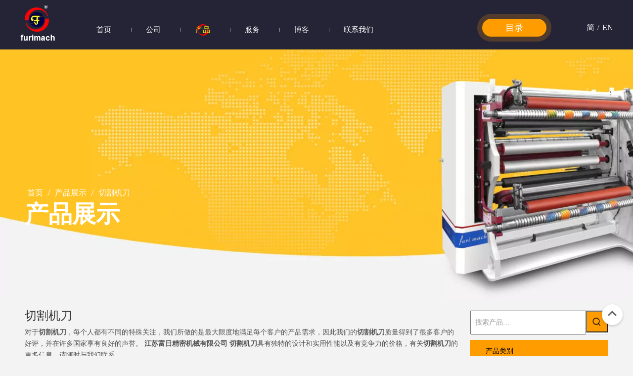

--- FILE ---
content_type: text/html;charset=utf-8
request_url: https://cn.furimachinery.com/products/qiegejidao.html
body_size: 29384
content:
<!DOCTYPE html> <html lang="zh" prefix="og: http://ogp.me/ns#" style="height: auto;"> <head> <link rel="preconnect" href="https://inrorwxhjikplr5q.leadongcdn.com"/> <link rel="preconnect" href="https://rlrorwxhjikplr5q.leadongcdn.com"/> <link rel="preconnect" href="https://jororwxhjikplr5q.leadongcdn.com"/> <link rel="preconnect" href="https://inrorwxhjikplr5q.leadongcdn.com"/> <link rel="preconnect" href="https://rlrorwxhjikplr5q.leadongcdn.com"/> <link rel="preconnect" href="https://jororwxhjikplr5q.leadongcdn.com"/><script>document.write=function(e){documentWrite(document.currentScript,e)};function documentWrite(documenturrentScript,e){var i=document.createElement("span");i.innerHTML=e;var o=i.querySelectorAll("script");if(o.length)o.forEach(function(t){if(t.src&&t.src!=""){var script=document.createElement("script");script.src=t.src;document.body.appendChild(script)}});document.body.appendChild(i)}
window.onloadHack=function(func){if(!!!func||typeof func!=="function")return;if(document.readyState==="complete")func();else if(window.addEventListener)window.addEventListener("load",func,false);else if(window.attachEvent)window.attachEvent("onload",func,false)};</script> <title>切割机刀生产厂家，切割机刀供应商，切割机刀 批发商- 江苏富日精密机械有限公司</title> <meta name="keywords" content="切割机刀，切割机刀生产厂家，切割机刀供应商，切割机刀 批发商，切割机刀工厂"/> <meta name="description" content="江苏富日精密机械有限公司是切割机刀的生产厂家、供应商和批发商。我们可以提供专业的服务和更好的价格给您。如果您对我们的产品感兴趣，欢迎和我们联系。"/> <link data-type="dns-prefetch" data-domain="jororwxhjikplr5q.leadongcdn.com" rel="dns-prefetch" href="//jororwxhjikplr5q.leadongcdn.com"> <link data-type="dns-prefetch" data-domain="inrorwxhjikplr5q.leadongcdn.com" rel="dns-prefetch" href="//inrorwxhjikplr5q.leadongcdn.com"> <link data-type="dns-prefetch" data-domain="rlrorwxhjikplr5q.leadongcdn.com" rel="dns-prefetch" href="//rlrorwxhjikplr5q.leadongcdn.com"> <link rel="canonical" href="https://cn.furimachinery.com/products/qiegejidao.html"/> <meta name="applicable-device" content="pc,mobile"/> <meta http-equiv="Cache-Control" content="no-transform"/> <meta http-equiv="X-UA-Compatible" content="IE=edge"/> <meta name="renderer" content="webkit"/> <meta http-equiv="Content-Type" content="text/html; charset=utf-8"/> <meta name="viewport" content="width=device-width, initial-scale=1, user-scalable=no"/> <link rel="icon" href="//inrorwxhjikplr5q.leadongcdn.com/cloud/ljBqpKqkRloSqqrojlnp/favicon.ico"> <style data-inline="true" data-type="inlineHeadStyle"></style> <link href="//inrorwxhjikplr5q.leadongcdn.com/cloud/lqBqpKqkRloSqqiopjnp/banner2.jpg" as="image" rel="preload" fetchpriority="high"/> <link href="//inrorwxhjikplr5q.leadongcdn.com/cloud/liBqpKqkRloSqqrojknp/page-1-home-60-60.png" as="image" rel="preload" fetchpriority="high"/> <link rel="preload" type="text/css" as="style" href="//inrorwxhjikplr5q.leadongcdn.com/concat/5mikKBfz37RciSrqmqnnokmqrpl/static/assets/widget/mobile_head/style02/style02.css,/static/assets/widget/mobile_head/css/headerStyles.css,/static/assets/widget/style/component/langBar/langBar.css,/static/assets/widget/style/component/follow/widget_setting_iconSize/iconSize24.css,/static/assets/style/bootstrap/cus.bootstrap.grid.system.css,/static/assets/style/fontAwesome/4.7.0/css/font-awesome.css,/static/assets/style/iconfont/iconfont.css,/static/assets/widget/script/plugins/gallery/colorbox/colorbox.css,/static/assets/style/bootstrap/cus.bootstrap.grid.system.split.css,/static/assets/widget/script/plugins/picture/animate.css,/static/assets/widget/style/component/pictureNew/widget_setting_description/picture.description.css,/static/assets/widget/style/component/pictureNew/public/public.css,/static/assets/widget/style/component/graphic/graphic.css,/static/assets/widget/style/component/prodSearchNew/prodSearchNew.css" onload="this.onload=null;this.rel='stylesheet'"/> <link rel="preload" type="text/css" as="style" href="//rlrorwxhjikplr5q.leadongcdn.com/concat/skilKBb6c9RciSrqmqnnokmqrpl/static/assets/widget/style/component/prodsearch/prodsearch.css" onload="this.onload=null;this.rel='stylesheet'"/> <link rel="stylesheet" type="text/css" href="//inrorwxhjikplr5q.leadongcdn.com/concat/5mikKBfz37RciSrqmqnnokmqrpl/static/assets/widget/mobile_head/style02/style02.css,/static/assets/widget/mobile_head/css/headerStyles.css,/static/assets/widget/style/component/langBar/langBar.css,/static/assets/widget/style/component/follow/widget_setting_iconSize/iconSize24.css,/static/assets/style/bootstrap/cus.bootstrap.grid.system.css,/static/assets/style/fontAwesome/4.7.0/css/font-awesome.css,/static/assets/style/iconfont/iconfont.css,/static/assets/widget/script/plugins/gallery/colorbox/colorbox.css,/static/assets/style/bootstrap/cus.bootstrap.grid.system.split.css,/static/assets/widget/script/plugins/picture/animate.css,/static/assets/widget/style/component/pictureNew/widget_setting_description/picture.description.css,/static/assets/widget/style/component/pictureNew/public/public.css,/static/assets/widget/style/component/graphic/graphic.css,/static/assets/widget/style/component/prodSearchNew/prodSearchNew.css"/> <link rel="stylesheet" type="text/css" href="//rlrorwxhjikplr5q.leadongcdn.com/concat/skilKBb6c9RciSrqmqnnokmqrpl/static/assets/widget/style/component/prodsearch/prodsearch.css"/> <link rel="preload" type="text/css" as="style" href="//rlrorwxhjikplr5q.leadongcdn.com/concat/eliiKBs6e9RgiSoqjonnnkokrql/static/assets/widget/script/plugins/smartmenu/css/navigation.css,/static/assets/widget/style/component/button/button.css,/static/assets/widget/style/component/langBar/langBar.css,/static/assets/widget/style/component/position/position.css,/static/assets/widget/style/component/prodlist/public/public.css,/static/assets/style/ldFont/iconfont.css,/static/assets/widget/style/component/prodlist/profixlist.css,/static/assets/widget/style/component/faqList/faqList.css,/static/assets/widget/style/component/shoppingcartStatus/shoppingcartStatus.css,/static/assets/widget/style/component/prodGroupCategory/prodGroupCategory.css,/static/assets/widget/style/component/articlecategory/slightsubmenu.css,/static/assets/widget/style/component/prodGroupCategory/proGroupCategoryFix.css" onload="this.onload=null;this.rel='stylesheet'"/> <link rel="stylesheet" type="text/css" href="//rlrorwxhjikplr5q.leadongcdn.com/concat/eliiKBs6e9RgiSoqjonnnkokrql/static/assets/widget/script/plugins/smartmenu/css/navigation.css,/static/assets/widget/style/component/button/button.css,/static/assets/widget/style/component/langBar/langBar.css,/static/assets/widget/style/component/position/position.css,/static/assets/widget/style/component/prodlist/public/public.css,/static/assets/style/ldFont/iconfont.css,/static/assets/widget/style/component/prodlist/profixlist.css,/static/assets/widget/style/component/faqList/faqList.css,/static/assets/widget/style/component/shoppingcartStatus/shoppingcartStatus.css,/static/assets/widget/style/component/prodGroupCategory/prodGroupCategory.css,/static/assets/widget/style/component/articlecategory/slightsubmenu.css,/static/assets/widget/style/component/prodGroupCategory/proGroupCategoryFix.css"/> <style>@media(min-width:990px){[data-type="rows"][data-level="rows"]{display:flex}}</style> <style id="speed3DefaultStyle">@supports not(aspect-ratio:1/1){.prodlist-wrap li .prodlist-cell{position:relative;padding-top:100%;width:100%}.prodlist-lists-style-13 .prod_img_a_t13,.prodlist-lists-style-12 .prod_img_a_t12,.prodlist-lists-style-nophoto-11 .prod_img_a_t12{position:unset !important;min-height:unset !important}.prodlist-wrap li .prodlist-picbox img{position:absolute;width:100%;left:0;top:0}}.piclist360 .prodlist-pic4-3 li .prodlist-display{max-width:100%}@media(max-width:600px){.prodlist-fix-num li{width:50% !important}}</style> <template id="appdStylePlace"></template> <link href="//inrorwxhjikplr5q.leadongcdn.com/theme/noipKBkplqSRpnqkRliSpjrkRlqSSRrjmirinirjmiknm/style/style.css" type="text/css" rel="preload" as="style" onload="this.onload=null;this.rel='stylesheet'" data-theme="true"/> <link href="//inrorwxhjikplr5q.leadongcdn.com/theme/noipKBkplqSRpnqkRliSpjrkRlqSSRrjmirinirjmiknm/style/style.css" rel="stylesheet" type="text/css"/> <style guid='u_dfe7b3c940f24058ac160bb372a4b263' emptyRender='true' placeholder='true' type='text/css'></style> <link href="//jororwxhjikplr5q.leadongcdn.com/site-res/nikqKBkplqSRjikplrSRiiqrjmlnSRliqiknlqSRrjljjrnirjnklrSRqiprrrnrlrrrRrrSk.css?1707955367980" rel="preload" as="style" onload="this.onload=null;this.rel='stylesheet'" data-extStyle="true" type="text/css" data-extAttr="20240215203504"/> <link href="//jororwxhjikplr5q.leadongcdn.com/site-res/nikqKBkplqSRjikplrSRiiqrjmlnSRliqiknlqSRrjljjrnirjnklrSRqiprrrnrlrrrRrrSk.css?1707955367980" data-extAttr="20240215203504" rel="stylesheet" type="text/css"/> <template data-js-type='style_respond' data-type='inlineStyle'></template><template data-js-type='style_head' data-type='inlineStyle'><style guid='4812180c-1dc2-4557-9bd0-fce5c3b8a066' pm_pageStaticHack='' jumpName='head' pm_styles='head' type='text/css'>.sitewidget-button-20190604204912 .backstage-component-btn{box-shadow:0}.button-left-animate i{position:absolute;left:15px;top:50%;transform:translateY(-50%)}.sitewidget-button-20190604204912 a.backstage-component-btncolor{background-color:#ff9c00;color:#fff;border-radius:50px;border-color:#333;border-style:solid;border-width:0;box-sizing:content-box}.sitewidget-button-20190604204912 a.backstage-component-btndefault{border-style:solid;border-width:1px;border-radius:3px}.sitewidget-button-20190604204912 a.backstage-component-btncolorActive{background-image:none;background-color:!important;color:!important;border-radius:50px;border-color:#333;border-style:solid;border-width:0;height:auto !important}.sitewidget-button-20190604204912 a.backstage-component-btncolorhover:hover{background-image:none;background-color:#ffc326;color:#fff;border-radius:50px;border-color:#333;border-style:solid;border-width:0}.sitewidget-langBar-20190604205320 .sitewidget-bd .front-icon-box.icon-style i{font-size:16px;color:#333 !important}.sitewidget-langBar-20190604205320 .sitewidget-bd .style21 #gpKUybABWJLZ-lang-drop-arrow{color:#333 !important}.sitewidget-langBar-20190604205320 .sitewidget-bd .style21 .lang-menu .lang-item a{color:#333 !important}.sitewidget-langBar-20190604205320 .sitewidget-bd .icon-style-i{font-size:16px;color:#333 !important}.sitewidget-langBar-20190604205320 .sitewidget-bd .lang-bar.style18.lang-style .lang-dropdown .block-iconbaseline-down{color:#333 !important}.sitewidget-langBar-20190604205320 .sitewidget-bd .lang-bar.style18.lang-style .lang-dropdown .lang-selected{color:#333 !important}.sitewidget-langBar-20190604205320 .sitewidget-bd .lang-bar.style18.lang-style .lang-dropdown .lang-menu a{color:#333 !important}.sitewidget-langBar-20190604205320 .sitewidget-bd .lang-bar.style18.lang-style .lang-dropdown .lang-menu{border-color:#333 !important}.sitewidget-langBar-20190604205320 .sitewidget-bd .lang-bar.style21.lang-style .lang-dropdown .lang-menu .menu-close-btn i{background:#0a8ef5 !important}.sitewidget-langBar-20190604205320 .sitewidget-bd .front-icon-box i{font-size:20px;color:#333 !important}.sitewidget-langBar-20190604205320 .sitewidget-bd .front-icon-box.icon-style i{font-size:20px;color:#333 !important}.sitewidget-langBar-20190604205320 .sitewidget-bd .front-icon-box i:hover{color:#333 !important}.sitewidget-prodListNew-20150126190609 .prodlist-box-hover:hover{background-color:#fff !important}.sitewidget-prodListNew-20150126190609 .sitewidget-ft .paging>li.active>span{background-color:#ff9c00;border:1px solid #ff9c00}.sitewidget-prodListNew-20150126190609 .sitewidget-ft .paging>li>a:hover{color:#ff9c00;border:1px solid #ff9c00}.sitewidget-prodListNew-20150126190609 .prodlist-parameter-wrap .prodlist-parameter-inner{padding:10px 0 5px 0}.sitewidget-prodListNew-20150126190609 .hover-effect-line:after{border-bottom:2px solid #ff9c00}.sitewidget-prodListNew-20150126190609 .prodlist-wrap .prodlist-pro-name{height:40px !important;line-height:20px !important}.sitewidget-prodListNew-20150126190609 .keyword_box .keyword_list a{color:!important;border-color:!important}.sitewidget-prodListNew-20150126190609 .keyword_box .keyword_list a:hover{color:!important;border-color:!important}.sitewidget-prodCategory-20150203111712.category-default-simple .sitewidget-bd>ul>li>a{font-size:15px;line-height:43px;color:#333}.sitewidget-prodCategory-20150203111712.category-default-simple .sitewidget-bd>ul>li>span{top:9.5px}.sitewidget-prodCategory-20150203111712.category-default-gray .sitewidget-bd>ul>li>span{right:16px}.sitewidget-prodCategory-20150203111712.category-default-simple .sitewidget-bd>ul>li>a:hover{color:#ff9c00}.sitewidget-prodCategory-20150203111712.category-default-simple i.list-mid-dot{top:18.5px;background:#333}.sitewidget-prodCategory-20150203111712.category-default-simple .sitewidget-bd>ul>li>a:hover+i.list-mid-dot{background:#ff9c00}.sitewidget-prodCategory-20150203111712.category-default-simple .sitewidget-bd li.on>a{color:#ff9c00 !important}.sitewidget-prodCategory-20150203111712.category-default-simple .sitewidget-bd>ul>li.on>a+i.list-mid-dot{background:#ff9c00}</style></template><template data-js-type='style_respond' data-type='inlineStyle'></template><template data-js-type='style_head' data-type='inlineStyle'></template><script data-ignoreMinify="true">
	function loadInlineStyle(){
		var allInlineStyle = document.querySelectorAll("template[data-type='inlineStyle']");
		var length = document.querySelectorAll("template[data-type='inlineStyle']").length;
		for(var i = 0;i < length;i++){
			var style = allInlineStyle[i].innerHTML;
			allInlineStyle[i].outerHTML = style;
		}
	}
loadInlineStyle();
</script> <link rel='preload' as='style' onload='this.onload=null;this.rel="stylesheet"' href='https://fonts.googleapis.com/css?family=Roboto:300,400,700&display=swap' data-type='1' type='text/css' media='all'/> <script type="text/javascript" data-src="//rlrorwxhjikplr5q.leadongcdn.com/static/t-7iBmBKiKrqmqnnokmqrpk/assets/script/jquery-1.11.0.concat.js"></script> <script type="text/x-delay-ids" data-type="delayIds" data-device="pc" data-xtype="0" data-delayIds='["vIAfdQpLMnoZ","ktpASGKLWOQj","mPUfnbpVWJhj","ooUfSvpqCzAO","kCUfIlKghoDE","gpKUybABWJLZ","sRpKnvfLEjet","jRpUIlKLWDNO","lyAKdGUgEapO","lLAfIbKgjZyO","oRfpdbAgMYyZ","iBKfIQUgtpJE","mZpKIGAVEOlj","nTUfyvAqgnVt"]'></script> <script>(function(w,d,s,l,i){w[l]=w[l]||[];w[l].push({"gtm.start":(new Date).getTime(),event:"gtm.js"});var f=d.getElementsByTagName(s)[0],j=d.createElement(s),dl=l!="dataLayer"?"\x26l\x3d"+l:"";j.async=true;j.src="https://www.googletagmanager.com/gtm.js?id\x3d"+i+dl;f.parentNode.insertBefore(j,f)})(window,document,"script","dataLayer","GTM-5J6J2X8");</script> <template data-type='js_template'><script src="https://fast.wistia.com/assets/external/E-v1.js" async></script></template><script guid='c780e44f-ae8b-43e7-b30a-e503b739741d' pm_pageStaticHack='true' jumpName='head' pm_scripts='head' type='text/javascript'>try{(function(window,undefined){var phoenixSite=window.phoenixSite||(window.phoenixSite={});phoenixSite.lanEdition="ZH_CN";var page=phoenixSite.page||(phoenixSite.page={});page.cdnUrl="//jororwxhjikplr5q.leadongcdn.com";page.siteUrl="https://cn.furimachinery.com";page.lanEdition=phoenixSite.lanEdition;page._menu_prefix="";page._menu_trans_flag="";page._captcha_domain_prefix="captcha.c";page._pId="grpABVUweCPE";phoenixSite._sViewMode="true";phoenixSite._templateSupport="false";phoenixSite._singlePublish=
"false"})(this)}catch(e){try{console&&console.log&&console.log(e)}catch(e){}};</script> <script id='u_76222b1ddcef45aaa5015c8f348c429b' guid='u_76222b1ddcef45aaa5015c8f348c429b' pm_script='init_top' type='text/javascript'>try{(function(window,undefined){var datalazyloadDefaultOptions=window.datalazyloadDefaultOptions||(window.datalazyloadDefaultOptions={});datalazyloadDefaultOptions["version"]="3.0.0";datalazyloadDefaultOptions["isMobileViewer"]="false";datalazyloadDefaultOptions["hasCLSOptimizeAuth"]="false";datalazyloadDefaultOptions["_version"]="3.0.0";datalazyloadDefaultOptions["isPcOptViewer"]="false"})(this);(function(window,undefined){window.__ph_optSet__='{"loadImgType":"2"}'})(this)}catch(e){try{console&&
console.log&&console.log(e)}catch(e){}};</script> <script id='u_d677e56c1a8d49f483b667aa5faca867' guid='u_d677e56c1a8d49f483b667aa5faca867' type='text/javascript'>try{var thisUrl=location.host;var referUrl=document.referrer;if(referUrl.indexOf(thisUrl)==-1)localStorage.setItem("landedPage",document.URL)}catch(e){try{console&&console.log&&console.log(e)}catch(e){}};</script> </head> <body class=" frontend-body-canvas "> <template data-js-type='globalBody' data-type='code_template'> <noscript><iframe src="https://www.googletagmanager.com/ns.html?id=GTM-5J6J2X8" height="0" width="0" style="display:none;visibility:hidden"></iframe></noscript> </template> <div id='backstage-headArea' headFlag='1' class='hideForMobile'><div class="outerContainer" data-mobileBg="true" id="outerContainer_1559651938230" data-type="outerContainer" data-level="rows"><div class="container" data-type="container" data-level="rows" cnttype="backstage-container-mark"><div class="row" data-type="rows" data-level="rows" data-attr-xs="null" data-attr-sm="null"><div class="col-md-1" id="column_1559652254972" data-type="columns" data-level="columns"><div id="location_1559652254973" data-type="locations" data-level="rows"><div class="backstage-stwidgets-settingwrap" scope="0" settingId="vIAfdQpLMnoZ" id="component_vIAfdQpLMnoZ" relationCommonId="grpABVUweCPE" classAttr="sitewidget-logo-20190604204414"> <div class="sitewidget-pictureNew sitewidget-logo sitewidget-logo-20190604204414"> <div class="sitewidget-bd"> <div class="picture-resize-wrap " style="position: relative; width: 100%; text-align: left; "> <span class="picture-wrap pic-style-default 666 " data-ee="" id="picture-wrap-vIAfdQpLMnoZ" style="display: inline-block; position: relative;max-width: 100%;"> <a class="imgBox mobile-imgBox" style="display: inline-block; position: relative;max-width: 100%;" href="/"> <img class="img-default-bgc" data-src="//inrorwxhjikplr5q.leadongcdn.com/cloud/liBqpKqkRloSqqrojknp/page-1-home.png" src="//inrorwxhjikplr5q.leadongcdn.com/cloud/liBqpKqkRloSqqrojknp/page-1-home.png" alt="富日精密机械有限公司" title="富日精密机械有限公司" phoenixLazyload='true'/> </a> </span> </div> </div> </div> </div> <script type="text/x-delay-script" data-id="vIAfdQpLMnoZ" data-jsLazyloadType="1" data-alias="logo" data-jsLazyload='true' data-type="component" data-jsDepand='["//inrorwxhjikplr5q.leadongcdn.com/static/t-7iBmBKiKrqmqnnokmqrpk/assets/widget/script/plugins/jquery.lazyload.js","//rlrorwxhjikplr5q.leadongcdn.com/static/t-7iBmBKiKrqmqnnokmqrpk/assets/widget/script/compsettings/comp.logo.settings.js"]' data-jsThreshold='5' data-cssDepand='' data-cssThreshold='5'>(function(window,$,undefined){try{(function(window,$,undefined){var respSetting={},temp;$(function(){$("#picture-wrap-vIAfdQpLMnoZ").on("webkitAnimationEnd webkitTransitionEnd mozAnimationEnd MSAnimationEnd oanimationend animationend",function(){var rmClass="animated bounce zoomIn pulse rotateIn swing fadeIn bounceInDown bounceInLeft bounceInRight bounceInUp fadeInDownBig fadeInLeftBig fadeInRightBig fadeInUpBig zoomInDown zoomInLeft zoomInRight zoomInUp";$(this).removeClass(rmClass)});var version=
$.trim("20200313131553");if(!!!version)version=undefined;if(phoenixSite.phoenixCompSettings&&typeof phoenixSite.phoenixCompSettings.logo!=="undefined"&&phoenixSite.phoenixCompSettings.logo.version==version&&typeof phoenixSite.phoenixCompSettings.logo.logoLoadEffect=="function"){phoenixSite.phoenixCompSettings.logo.logoLoadEffect("vIAfdQpLMnoZ",".sitewidget-logo-20190604204414","","",respSetting);if(!!phoenixSite.phoenixCompSettings.logo.version&&phoenixSite.phoenixCompSettings.logo.version!="1.0.0")loadAnimationCss();
return}var resourceUrl="//jororwxhjikplr5q.leadongcdn.com/static/assets/widget/script/compsettings/comp.logo.settings.js?_\x3d1707955367980";if(phoenixSite&&phoenixSite.page){var cdnUrl=phoenixSite.page.cdnUrl;resourceUrl=cdnUrl+"/static/assets/widget/script/compsettings/comp.logo.settings.js?_\x3d1707955367980"}var callback=function(){phoenixSite.phoenixCompSettings.logo.logoLoadEffect("vIAfdQpLMnoZ",".sitewidget-logo-20190604204414","","",respSetting);if(!!phoenixSite.phoenixCompSettings.logo.version&&
phoenixSite.phoenixCompSettings.logo.version!="1.0.0")loadAnimationCss()};if(phoenixSite.cachedScript)phoenixSite.cachedScript(resourceUrl,callback());else $.getScript(resourceUrl,callback())});function loadAnimationCss(){var link=document.createElement("link");link.rel="stylesheet";link.type="text/css";link.href="//inrorwxhjikplr5q.leadongcdn.com/static/assets/widget/script/plugins/picture/animate.css?1707955367980";var head=document.getElementsByTagName("head")[0];head.appendChild(link)}try{loadTemplateImg("sitewidget-logo-20190604204414")}catch(e){try{console&&
(console.log&&console.log(e))}catch(e){}}})(window,jQuery)}catch(e){try{console&&console.log&&console.log(e)}catch(e){}}})(window,$);</script> </div></div><div class="col-md-8" id="column_1559651927564" data-type="columns" data-level="columns"><div id="location_1559651927567" data-type="locations" data-level="rows"><div class="backstage-stwidgets-settingwrap" scope="0" settingId="ktpASGKLWOQj" id="component_ktpASGKLWOQj" relationCommonId="grpABVUweCPE" classAttr="sitewidget-navigation_style-20190604203857"> <div class="sitewidget-navigation_style sitewidget-navnew fix sitewidget-navigation_style-20190604203857 navnew-wide-style3 navnew-style3 navnew-way-slide navnew-slideRight"> <a href="javascript:;" class="navnew-thumb-switch navnew-thumb-way-slide navnew-thumb-slideRight" style="background-color:transparent"> <span class="nav-thumb-ham first" style="background-color:#333333"></span> <span class="nav-thumb-ham second" style="background-color:#333333"></span> <span class="nav-thumb-ham third" style="background-color:#333333"></span> </a> <ul class="navnew smsmart navnew-way-slide navnew-slideRight navnew-wide-substyle-new0 "> <li id="parent_0" class="navnew-item navLv1 " data-visible="1"> <a id="nav_17189844" target="_self" rel="" class="navnew-link" data-currentIndex="" href="/"><i class="icon "></i><span class="text-width">首页</span> </a> <span class="navnew-separator"></span> </li> <li id="parent_1" class="navnew-item navLv1 " data-visible="1"> <a id="nav_17189854" target="_self" rel="" class="navnew-link" data-currentIndex="" href="/Company.html"><i class="icon "></i><span class="text-width">公司</span> </a> <span class="navnew-separator"></span> <ul class="navnew-sub1"> <li class="navnew-sub1-item navLv2" data-visible="1"> <a id="nav_17189914" class="navnew-sub1-link" target="_self" rel="" data-currentIndex='' href="/history.html"> <i class="icon undefined"></i>历史</a> </li> <li class="navnew-sub1-item navLv2" data-visible="1"> <a id="nav_17189904" class="navnew-sub1-link" target="_self" rel="" data-currentIndex='' href="/news.html"> <i class="icon undefined"></i>新闻</a> </li> <li class="navnew-sub1-item navLv2" data-visible="1"> <a id="nav_17189924" class="navnew-sub1-link" target="_self" rel="" data-currentIndex='' href="/How-to-visit.html"> <i class="icon undefined"></i>如何参观</a> </li> <li class="navnew-sub1-item navLv2" data-visible="1"> <a id="nav_17189934" class="navnew-sub1-link" target="_self" rel="" data-currentIndex='' href="/Logistics-Transport.html"> <i class="icon undefined"></i>物流与运输</a> </li> <li class="navnew-sub1-item navLv2" data-visible="1"> <a id="nav_17189674" class="navnew-sub1-link" target="_self" rel="" data-currentIndex='' href="/Certificate.html"> <i class="icon undefined"></i>证书</a> </li> </ul> </li> <li id="parent_2" class="navnew-item navLv1 " data-visible="1"> <a id="nav_17189814" target="_self" rel="" class="navnew-link" data-currentIndex="2" href="/products.html"><i class="icon "></i><span class="text-width">产品</span> </a> <span class="navnew-separator"></span> <ul class="navnew-sub1 " data-visible="1"> <li class="navnew-sub1-item navLv2" data-visible="1"> <a id="nav_17189794" target="_self" rel="" class="navnew-sub1-link" data-currentIndex="" href="/pl3780504.html"> <i class="icon undefined"></i>复卷机</a> </li> <li class="navnew-sub1-item navLv2" data-visible="1"> <a id="nav_17189784" target="_self" rel="" class="navnew-sub1-link" data-currentIndex="" href="/pl3680504.html"> <i class="icon undefined"></i>切卷机</a> </li> <li class="navnew-sub1-item navLv2" data-visible="1"> <a id="nav_17189774" target="_self" rel="" class="navnew-sub1-link" data-currentIndex="" href="/pl3580504.html"> <i class="icon undefined"></i>分条机</a> <ul class="navnew-sub2"> <li class=" navnew-sub2-item navLv3" data-visible="1"> <a class="navnew-sub2-link" id="nav_17189684" target="_self" rel="" data-currentIndex='' href="/pl3880504.html"><i class="icon "> </i>胶带分条机</a> </li> <li class=" navnew-sub2-item navLv3" data-visible="1"> <a class="navnew-sub2-link" id="nav_17189704" target="_self" rel="" data-currentIndex='' href="/pl3779504.html"><i class="icon fa undefined"> </i>薄膜分条机</a> </li> <li class=" navnew-sub2-item navLv3" data-visible="1"> <a class="navnew-sub2-link" id="nav_17189694" target="_self" rel="" data-currentIndex='' href="/pl3679504.html"><i class="icon undefined"> </i>纸张分切机</a> </li> </ul> </li> <li class="navnew-sub1-item navLv2" data-visible="1"> <a id="nav_17189734" target="_self" rel="" class="navnew-sub1-link" data-currentIndex="" href="/pl3180504.html"> <i class="icon undefined"></i>胶带包装机</a> </li> <li class="navnew-sub1-item navLv2" data-visible="1"> <a id="nav_17189764" target="_self" rel="" class="navnew-sub1-link" data-currentIndex="" href="/pl3480504.html"> <i class="icon undefined"></i>圆刀模切机</a> </li> <li class="navnew-sub1-item navLv2" data-visible="1"> <a id="nav_17189744" target="_self" rel="" class="navnew-sub1-link" data-currentIndex="" href="/pl3380504.html"> <i class="icon undefined"></i>石墨压延机</a> </li> <li class="navnew-sub1-item navLv2" data-visible="1"> <a id="nav_17189714" target="_self" rel="" class="navnew-sub1-link" data-currentIndex="" href="/pl3980504.html"> <i class="icon "></i>备件</a> </li> </ul> </li> <li id="parent_3" class="navnew-item navLv1 " data-visible="1"> <a id="nav_17189864" target="_self" rel="" class="navnew-link" data-currentIndex="" href="/service.html"><i class="icon "></i><span class="text-width">服务</span> </a> <span class="navnew-separator"></span> <ul class="navnew-sub1"> <li class="navnew-sub1-item navLv2" data-visible="1"> <a id="nav_17189874" class="navnew-sub1-link" target="_self" rel="" data-currentIndex='' href="/Commissioning-Training.html"> <i class="icon undefined"></i>调试与培训</a> </li> <li class="navnew-sub1-item navLv2" data-visible="1"> <a id="nav_17189884" class="navnew-sub1-link" target="_self" rel="" data-currentIndex='' href="/After-sales.html"> <i class="icon "></i>售后服务</a> </li> <li class="navnew-sub1-item navLv2" data-visible="1"> <a id="nav_17189894" class="navnew-sub1-link" target="_self" rel="" data-currentIndex='' href="/spare-parts.html"> <i class="icon undefined"></i>备件</a> </li> </ul> </li> <li id="parent_4" class="navnew-item navLv1 " data-visible="1"> <a id="nav_17189824" target="_self" rel="" class="navnew-link" data-currentIndex="" href="/Blog.html"><i class="icon "></i><span class="text-width">博客</span> </a> <span class="navnew-separator"></span> </li> <li id="parent_5" class="navnew-item navLv1 " data-visible="1"> <a id="nav_17189834" target="_self" rel="" class="navnew-link" data-currentIndex="" href="/contactus.html"><i class="icon "></i><span class="text-width">联系我们</span> </a> <span class="navnew-separator"></span> </li> </ul> </div> </div> <script type="text/x-delay-script" data-id="ktpASGKLWOQj" data-jsLazyloadType="1" data-alias="navigation_style" data-jsLazyload='true' data-type="component" data-jsDepand='["//rlrorwxhjikplr5q.leadongcdn.com/static/t-poBpBKoKiymxlx7r/assets/widget/script/plugins/smartmenu/js/jquery.smartmenusUpdate.js","//jororwxhjikplr5q.leadongcdn.com/static/t-niBoBKnKrqmlmp7q/assets/widget/script/compsettings/comp.navigation_style.settings.js"]' data-jsThreshold='5' data-cssDepand='' data-cssThreshold='5'>(function(window,$,undefined){try{$(function(){if(phoenixSite.phoenixCompSettings&&typeof phoenixSite.phoenixCompSettings.navigation_style!=="undefined"&&typeof phoenixSite.phoenixCompSettings.navigation_style.navigationStyle=="function"){phoenixSite.phoenixCompSettings.navigation_style.navigationStyle(".sitewidget-navigation_style-20190604203857","","navnew-wide-substyle-new0","0","0","100px","0","0");return}$.getScript("//inrorwxhjikplr5q.leadongcdn.com/static/assets/widget/script/compsettings/comp.navigation_style.settings.js?_\x3d1766255353670",
function(){phoenixSite.phoenixCompSettings.navigation_style.navigationStyle(".sitewidget-navigation_style-20190604203857","","navnew-wide-substyle-new0","0","0","100px","0","0")})})}catch(e){try{console&&console.log&&console.log(e)}catch(e){}}})(window,$);</script> </div></div><div class="col-md-2" id="column_1559652556700" data-type="columns" data-level="columns"><div id="location_1559652556701" data-type="locations" data-level="rows"><div class="backstage-stwidgets-settingwrap" id="component_mPUfnbpVWJhj" data-scope="0" data-settingId="mPUfnbpVWJhj" data-relationCommonId="grpABVUweCPE" data-classAttr="sitewidget-placeHolder-20190604205750"> <div class="sitewidget-placeholder sitewidget-placeHolder-20190604205750"> <div class="sitewidget-bd"> <div class="resizee" style="height:28px"></div> </div> </div> <script type="text/x-delay-script" data-id="mPUfnbpVWJhj" data-jsLazyloadType="1" data-alias="placeHolder" data-jsLazyload='true' data-type="component" data-jsDepand='' data-jsThreshold='' data-cssDepand='' data-cssThreshold=''>(function(window,$,undefined){})(window,$);</script></div><div class="backstage-stwidgets-settingwrap " id="component_ooUfSvpqCzAO" data-scope="0" data-settingId="ooUfSvpqCzAO" data-relationCommonId="grpABVUweCPE" data-classAttr="sitewidget-button-20190604204912"> <div class="sitewidget-button sitewidget-button-20190604204912"> <div class="sitewidget-bd"> <input type="hidden" name="buttonLink" value="eyJzdW1UeXBlIjoiMiIsImxpbmtUeXBlIjoiMTUiLCJmb3JtSWQiOiJjbXBLVVZMUGtzcU8iLCJmb3JtTmFtZSI6IkNhdGFsb2cifQ=="> <input type="hidden" name="isProdCateActive" value=""/> <div style="text-align:center"> <a href='javascript:;' onclick='phoenixSite.linkPopUp.popup("cmpKUVLPksqO","Catalog")' class="backstage-component-btn 4 backstage-component-btncolor backstage-component-btncolorhover " style="height:36px; line-height:36px; width:130px;"> 目录 </a> </div> </div> </div> <input type="hidden" class="buttonhover" data-avalue="{'border-width': '0px','border-style': 'solid','border-color': 'rgb(51, 51, 51)','border-radius': '50px','color': 'rgb(255, 255, 255)','background-color': 'rgb(255, 195, 38)'}"/> </div> <script type="text/x-delay-script" data-id="ooUfSvpqCzAO" data-jsLazyloadType="1" data-alias="button" data-jsLazyload='true' data-type="component" data-jsDepand='["//rlrorwxhjikplr5q.leadongcdn.com/static/t-liBpBKsKxmgqpj7i/assets/widget/script/plugins/button/button.js"]' data-jsThreshold='5' data-cssDepand='' data-cssThreshold='5'>(function(window,$,undefined){try{$(function(){processButton();function processButton(){var isProdCateActive="0";var defaultStyleFlag=0;if(isProdCateActive=="1"){var currPageLink=$('link[rel\x3d"canonical"]').attr("href");if(!currPageLink)return;var currPageLinkStr=currPageLink.replace(/.*\/([^\/]+)\.js$/,"$1");var btn=$(".sitewidget-button-20190604204912 .backstage-component-btn");if(!btn.length)return;var btnLinkStr=btn.attr("href");if(defaultStyleFlag!="0")currPageLinkStr==btnLinkStr?btn.addClass("backstage-component-btncolorActive"):
btn.removeClass("backstage-component-btncolorActive");else if(currPageLink==btnLinkStr){$("#sitewidget-button-20190604204912-active-style").remove();var hoverBgColor=btn.css("color");var hoverTextColor=btn.css("background-color");var style=document.createElement("style");style.id="sitewidget-button-20190604204912-active-style";style.textContent=".sitewidget-button-20190604204912 .backstage-component-btn.backstage-component-btn-active { color: "+hoverTextColor+" !important; background-color: "+hoverBgColor+
" !important; }";btn.after(style);btn.addClass("backstage-component-btn-active")}else btn.removeClass("backstage-component-btn-active")}}$(".sitewidget-button-20190604204912 .backstage-component-btn").each(function(){var link=$(this).attr("href");var anchor="";if(!link||link.indexOf("#")==-1)return;if(link.indexOf("http")==0)return;if(window.location.href.indexOf(link.substr(0,link.indexOf("#")))>-1){$(this).attr("href","javascript:;");$(this).removeAttr("target")}else if(link.substr(0,link.indexOf("#")).indexOf("index")>
-1){$(this).attr("href","javascript:;");$(this).removeAttr("target")}anchor=link.substr(link.indexOf("#"));if(anchor.indexOf("\x3d")!=-1)return;if($(anchor).length==0)return;$(this).off("click").on("click",function(){$("html,body").animate({scrollTop:$(anchor).offset().top},500)})})})}catch(e){try{console&&console.log&&console.log(e)}catch(e){}}})(window,$);</script> </div></div><div class="col-md-1" id="column_1559652801685" data-type="columns" data-level="columns"><div id="location_1559652801686" data-type="locations" data-level="rows"><div class="backstage-stwidgets-settingwrap" id="component_kCUfIlKghoDE" data-scope="0" data-settingId="kCUfIlKghoDE" data-relationCommonId="grpABVUweCPE" data-classAttr="sitewidget-placeHolder-20190604205759"> <div class="sitewidget-placeholder sitewidget-placeHolder-20190604205759"> <div class="sitewidget-bd"> <div class="resizee" style="height:40px"></div> </div> </div> <script type="text/x-delay-script" data-id="kCUfIlKghoDE" data-jsLazyloadType="1" data-alias="placeHolder" data-jsLazyload='true' data-type="component" data-jsDepand='' data-jsThreshold='' data-cssDepand='' data-cssThreshold=''>(function(window,$,undefined){})(window,$);</script></div><div class="backstage-stwidgets-settingwrap" scope="0" settingId="gpKUybABWJLZ" id="component_gpKUybABWJLZ" relationCommonId="grpABVUweCPE" classAttr="sitewidget-langBar-20190604205320"> <div class="sitewidget-langBar sitewidget-langBar-20190604205320"> <div class="sitewidget-bd"> <div class="lang-bar lang-bar-right "> <span class="lang-cont" data-lanCode="1" data-default="0"> <a href='https://cn.furimachinery.com' target="" class="lang-a " target="_blank"> <span class="langBar-lang-text">简</span> </a> </span> <span class="lang-div-mid">/</span> <span class="lang-cont" data-lanCode="0" data-default="0"> <a href='https://www.furimachinery.com' target="" class="lang-a " target="_blank"> <span class="langBar-lang-text">EN</span> </a> </span> </div> </div> </div> <template data-type='js_template' data-settingId='gpKUybABWJLZ'><script id='u_7821e4adfc4546dab9f0dff9710a0699' guid='u_7821e4adfc4546dab9f0dff9710a0699' type='text/javascript'>try{function sortableli(el,data,value){var newArr=[];if(value=="0"||value=="1"||value=="2"||value=="3"||value=="4"||value=="5"||value=="6"||value=="7"||value=="8"||value=="12"||value=="14"){for(var i=0;i<data.length;i++)el.find(".lang-cont").each(function(){if(data[i].isDefault=="0"){if($(this).attr("data-default")=="0")if($(this).attr("data-lancode")==data[i].islanCode){var cloneSpan=$(this).clone(true);newArr.push(cloneSpan)}}else if($(this).attr("data-default")=="1")if($(this).attr("data-lancode")==
data[i].islanCode){var cloneSpan=$(this).clone(true);newArr.push(cloneSpan)}});if(value=="0"||value=="6"||value=="3")var langDivMid=' \x3cspan class\x3d"lang-div-mid"\x3e|\x3c/span\x3e ';else if(value=="1"||value=="4"||value=="7"||value=="14")var langDivMid=' \x3cspan class\x3d"lang-div-mid"\x3e\x3c/span\x3e ';else if(value=="2"||value=="12"||value=="5"||value=="8")var langDivMid=' \x3cspan class\x3d"lang-div-mid"\x3e/\x3c/span\x3e ';else var langDivMid=' \x3cspan class\x3d"lang-div-mid"\x3e|\x3c/span\x3e ';
if(newArr.length>=0){el.find("span").remove();for(var i=0;i<newArr.length;i++){el.append(newArr[i]);if(i==newArr.length-1);else el.append(langDivMid)}}}else{for(var i=0;i<data.length;i++)el.find(".lang-item").each(function(){if(data[i].isDefault=="0"){if($(this).attr("data-default")=="0")if($(this).attr("data-lancode")==data[i].islanCode){var cloneSpan=$(this).clone(true);newArr.push(cloneSpan)}}else if($(this).attr("data-default")=="1")if($(this).attr("data-lancode")==data[i].islanCode){var cloneSpan=
$(this).clone(true);newArr.push(cloneSpan)}});if(newArr.length>=0){el.find(".lang-item").remove();for(var i=0;i<newArr.length;i++)if(value=="13")el.find(".langBar-easystyle-sub").append(newArr[i]);else el.find(".lang-menu").append(newArr[i])}}}$(function(){var dom=$(".sitewidget-langBar-20190604205320 .sitewidget-bd .lang-bar");var sortArr="";if(sortArr!=""&&sortArr!=undefined)sortableli(dom,sortArr,12)})}catch(e){try{console&&console.log&&console.log(e)}catch(e){}};</script></template> <script type="text/x-delay-script" data-id="gpKUybABWJLZ" data-jsLazyloadType="1" data-alias="langBar" data-jsLazyload='true' data-type="component" data-jsDepand='' data-jsThreshold='5' data-cssDepand='' data-cssThreshold='5'>(function(window,$,undefined){})(window,$);</script></div> </div></div></div></div></div></div><div id='backstage-headArea-mobile' class='sitewidget-mobile_showFontFamily' mobileHeadId='LoAKpUfAfpgB' _mobileHeadId='LoAKpUfAfpgB' headflag='1' mobileHeadNo='02'><ul class="header-styles"> <li class="header-item"> <div class="header-style02" id="mobileHeaderStyle2"> <div class="nav-logo-box headbox headbox" style="background-color:none"> <div class="logo-box mobile_sitewidget-logo-20190604204414 mobile_head_style_2" mobile_settingId="vIAfdQpLMnoZ" id="mobile_component_vIAfdQpLMnoZ" classAttr="mobile_sitewidget-logo-20190604204414"> <a class="logo-url" href="/"> <picture style="height: 100%;"> <source srcset='//inrorwxhjikplr5q.leadongcdn.com/cloud/liBqpKqkRloSqqrojknp/page-1-home.png' media="(max-width: 767px)" alt='' title=''> <source srcset='//inrorwxhjikplr5q.leadongcdn.com/cloud/liBqpKqkRloSqqrojknp/page-1-home.png' media="(min-width: 768px) and (max-width: 1219px)" alt='' title=''> <img src="//inrorwxhjikplr5q.leadongcdn.com/cloud/liBqpKqkRloSqqrojknp/page-1-home.png" alt='富日精密机械有限公司' title='富日精密机械有限公司' class="logo-pic"> </picture> </a> </div> <div class="nav-title1 nav-title" style="background-color:none"> <a class="nav-btn"> <span class="nav-btn-open02"> <svg t="1641792511675" class="icon" viewBox="0 0 1024 1024" version="1.1" xmlns="http://www.w3.org/2000/svg" p-id="4283" width="16" height="16"><path d="M875.904 799.808c19.2 0 34.752 17.024 34.752 37.952 0 19.456-13.44 35.456-30.72 37.696l-4.032 0.256H102.08c-19.2 0-34.752-17.024-34.752-37.952 0-19.456 13.44-35.456 30.72-37.696l4.032-0.256h773.824z m0-325.056c19.2 0 34.752 16.96 34.752 37.952 0 19.392-13.44 35.456-30.72 37.632l-4.032 0.256H102.08c-19.2 0-34.752-16.96-34.752-37.888 0-19.456 13.44-35.52 30.72-37.696l4.032-0.256h773.824z m0-325.12c19.2 0 34.752 17.024 34.752 37.952 0 19.456-13.44 35.52-30.72 37.696l-4.032 0.256H102.08c-19.2 0-34.752-17.024-34.752-37.952 0-19.456 13.44-35.456 30.72-37.632l4.032-0.256h773.824z" p-id="4284" fill="#ffffff"></path></svg> </span> <span class="nav-btn-close02"> <svg t="1641792548808" class="icon" viewBox="0 0 1024 1024" version="1.1" xmlns="http://www.w3.org/2000/svg" p-id="4515" width="16" height="16"><path d="M215.552 160.192l4.48 3.84L544 487.936l323.968-324.032a39.616 39.616 0 0 1 59.84 51.584l-3.84 4.48L600.064 544l324.032 323.968a39.616 39.616 0 0 1-51.584 59.84l-4.48-3.84L544 600.064l-323.968 324.032a39.616 39.616 0 0 1-59.84-51.584l3.84-4.48L487.936 544 163.968 220.032a39.616 39.616 0 0 1 51.584-59.84z" p-id="4516" fill="#ffffff"></path></svg> </span> </a> </div> <div class="others-nav" style="display: none;background-color:none"> <div class="nav-box showOn others-ele mobile_sitewidget-navigation_style-20190604203857 mobile_head_style_2" mobile_settingId="ktpASGKLWOQj" id="mobile_component_ktpASGKLWOQj" classAttr="mobile_sitewidget-navigation_style-20190604203857"> <div class="nav-list1-box"> <ul class="nav-list1 nav-list"> <li class="nav-item1 nav-item "> <a href="/" class="item-cont">首页</a> </li> <li class="nav-item1 nav-item "> <div class="nav-title2 nav-title"> <a href="/Company.html" class="nav-words">公司</a> <a href="javascript:;" class="item-btn"><svg t="1642987465706" class="icon" viewBox="0 0 1024 1024" version="1.1" xmlns="http://www.w3.org/2000/svg" p-id="4799" width="10" height="10"><path d="M803.072 294.72a38.4 38.4 0 0 1 61.888 44.992l-4.032 5.568-320 365.696a38.4 38.4 0 0 1-52.928 4.736l-4.928-4.736-320-365.696a38.4 38.4 0 0 1 52.8-55.36l5.056 4.8L512 627.392l291.072-332.672z" p-id="4800"></path></svg></a> </div> <ul class="nav-list2 nav-list "> <li class="nav-item2 nav-item "> <a href="/history.html" class="item-cont">历史</a> </li> <li class="nav-item2 nav-item "> <a href="/news.html" class="item-cont">新闻</a> </li> <li class="nav-item2 nav-item "> <a href="/How-to-visit.html" class="item-cont">如何参观</a> </li> <li class="nav-item2 nav-item "> <a href="/Logistics-Transport.html" class="item-cont">物流与运输</a> </li> <li class="nav-item2 nav-item "> <a href="/Certificate.html" class="item-cont">证书</a> </li> </ul> </li> <li class="nav-item1 nav-item "> <div class="nav-title2 nav-title"> <a href="/products.html" class="nav-words">产品</a> <a href="javascript:;" class="item-btn"><svg t="1642987465706" class="icon" viewBox="0 0 1024 1024" version="1.1" xmlns="http://www.w3.org/2000/svg" p-id="4799" width="10" height="10"><path d="M803.072 294.72a38.4 38.4 0 0 1 61.888 44.992l-4.032 5.568-320 365.696a38.4 38.4 0 0 1-52.928 4.736l-4.928-4.736-320-365.696a38.4 38.4 0 0 1 52.8-55.36l5.056 4.8L512 627.392l291.072-332.672z" p-id="4800"></path></svg></a> </div> <ul class="nav-list2 nav-list "> <li class="nav-item2 nav-item "> <a href="/pl3780504.html" class="item-cont">复卷机</a> </li> <li class="nav-item2 nav-item "> <a href="/pl3680504.html" class="item-cont">切卷机</a> </li> <li class="nav-item2 nav-item "> <div class="nav-title3 nav-title"> <a href="/pl3580504.html" class="nav-words">分条机</a> <a href="javascript:;" class="item-btn"><svg t="1642987465706" class="icon" viewBox="0 0 1024 1024" version="1.1" xmlns="http://www.w3.org/2000/svg" p-id="4799" width="10" height="10"><path d="M803.072 294.72a38.4 38.4 0 0 1 61.888 44.992l-4.032 5.568-320 365.696a38.4 38.4 0 0 1-52.928 4.736l-4.928-4.736-320-365.696a38.4 38.4 0 0 1 52.8-55.36l5.056 4.8L512 627.392l291.072-332.672z" p-id="4800"></path></svg></a> </div> <ul class="nav-list3 nav-list "> <li class="nav-item3 nav-item "> <a href="/pl3880504.html" class="item-cont">胶带分条机</a> </li> <li class="nav-item3 nav-item "> <a href="/pl3779504.html" class="item-cont">薄膜分条机</a> </li> <li class="nav-item3 nav-item "> <a href="/pl3679504.html" class="item-cont">纸张分切机</a> </li> </ul> </li> <li class="nav-item2 nav-item "> <a href="/pl3180504.html" class="item-cont">胶带包装机</a> </li> <li class="nav-item2 nav-item "> <a href="/pl3480504.html" class="item-cont">圆刀模切机</a> </li> <li class="nav-item2 nav-item "> <a href="/pl3380504.html" class="item-cont">石墨压延机</a> </li> <li class="nav-item2 nav-item "> <a href="/pl3980504.html" class="item-cont">备件</a> </li> </ul> </li> <li class="nav-item1 nav-item "> <div class="nav-title2 nav-title"> <a href="/service.html" class="nav-words">服务</a> <a href="javascript:;" class="item-btn"><svg t="1642987465706" class="icon" viewBox="0 0 1024 1024" version="1.1" xmlns="http://www.w3.org/2000/svg" p-id="4799" width="10" height="10"><path d="M803.072 294.72a38.4 38.4 0 0 1 61.888 44.992l-4.032 5.568-320 365.696a38.4 38.4 0 0 1-52.928 4.736l-4.928-4.736-320-365.696a38.4 38.4 0 0 1 52.8-55.36l5.056 4.8L512 627.392l291.072-332.672z" p-id="4800"></path></svg></a> </div> <ul class="nav-list2 nav-list "> <li class="nav-item2 nav-item "> <a href="/Commissioning-Training.html" class="item-cont">调试与培训</a> </li> <li class="nav-item2 nav-item "> <a href="/After-sales.html" class="item-cont">售后服务</a> </li> <li class="nav-item2 nav-item "> <a href="/spare-parts.html" class="item-cont">备件</a> </li> </ul> </li> <li class="nav-item1 nav-item "> <a href="/Blog.html" class="item-cont">博客</a> </li> <li class="nav-item1 nav-item "> <a href="/contactus.html" class="item-cont">联系我们</a> </li> </ul> </div> </div> <div class="lang-box showOn others-ele mobile_sitewidget-langBar-20190604205320 mobile_head_style_2" mobile_settingId="86012914" id="mobile_component_86012914" classAttr="mobile_sitewidget-langBar-20190604205320"> <div class="lang-show-word"> <div class="lang-show-word-left"> <svg t="1641784204742" class="icon" viewBox="0 0 1024 1024" version="1.1" xmlns="http://www.w3.org/2000/svg" p-id="3791" width="16" height="16"><path d="M957.888 510.976A446.848 446.848 0 0 0 510.976 64 446.848 446.848 0 0 0 64 510.976a446.848 446.848 0 0 0 446.976 446.912 443.648 443.648 0 0 0 305.28-120.832 25.792 25.792 0 0 0 13.504-8.832 29.76 29.76 0 0 0 6.784-10.944 446.72 446.72 0 0 0 121.344-306.304z m-481.856 385.984c-0.512-1.024-1.536-1.536-2.56-2.56a512.96 512.96 0 0 1-116.16-145.92 399.232 399.232 0 0 1 123.968-29.12v177.6h-5.248zM124.416 539.584h115.136c3.136 62.528 16.64 123.52 39.616 180.8-21.888 12.48-42.24 26.56-62.016 42.688a384.896 384.896 0 0 1-92.736-223.488zM220.288 254.72c19.264 15.616 39.552 29.184 60.416 41.664a552.32 552.32 0 0 0-41.152 183.872h-114.56A388.992 388.992 0 0 1 220.224 254.72z m324.48-129.728c1.088 1.088 1.6 2.112 3.2 3.2a507.52 507.52 0 0 1 113.536 140.608 400.704 400.704 0 0 1-120.832 28.16V124.864h4.16z m352.192 355.264h-115.136a569.152 569.152 0 0 0-41.6-183.872c21.312-11.968 41.6-26.048 60.864-41.6a386.24 386.24 0 0 1 95.872 225.472z m-415.68 0H299.52a507.712 507.712 0 0 1 35.392-157.824 454.4 454.4 0 0 0 146.368 33.92v123.904z m0 59.392v119.808a464.192 464.192 0 0 0-148.48 34.432 516.48 516.48 0 0 1-33.28-154.24h181.76z m59.392 0h181.248a516.352 516.352 0 0 1-33.28 154.752 465.024 465.024 0 0 0-147.968-34.944V539.584z m0-59.392V356.224a461.44 461.44 0 0 0 145.856-33.28c19.776 49.92 31.744 103.104 35.392 157.248H540.672z m174.464-238.08a566.784 566.784 0 0 0-61.952-91.648 382.72 382.72 0 0 1 105.216 62.528c-14.08 10.88-28.672 20.8-43.264 29.184zM481.28 124.48V296.32a397.12 397.12 0 0 1-120.896-28.16 503.488 503.488 0 0 1 113.088-140.096l3.648-3.648c1.024 0.512 2.56 0.512 4.16 0z m-174.528 117.76a483.2 483.2 0 0 1-43.264-29.184 386.112 386.112 0 0 1 104.704-62.016c-23.424 28.16-44.224 58.88-61.44 91.2z m-2.56 532.864c17.664 33.92 39.04 66.176 63.488 95.872a394.816 394.816 0 0 1-108.352-65.088c14.592-11.52 29.696-21.376 44.8-30.72z m236.48 122.432v-177.6a399.552 399.552 0 0 1 123.456 29.12 512.96 512.96 0 0 1-116.16 145.92l-2.624 2.56a7.232 7.232 0 0 0-4.672 0z m176.576-121.856c15.104 9.344 30.208 19.2 44.288 30.72a382.976 382.976 0 0 1-107.84 64.64c24.512-29.248 45.824-61.504 63.552-95.36z m25.536-54.72c22.912-57.28 36.48-118.784 39.552-181.312h115.2a388.48 388.48 0 0 1-93.312 224.576 485.76 485.76 0 0 0-61.44-43.264z" p-id="3792" fill="#ffffff"></path></svg> <span class="lang-show-word-text">简体中文</span> </div> <div class="lang-show-word-right"> <svg t="1641783133611" class="icon" viewBox="0 0 1024 1024" version="1.1" xmlns="http://www.w3.org/2000/svg" p-id="4184" width="10" height="10"><path d="M250.809686 1004.945409a65.525754 65.525754 0 0 1-4.933047-84.513331l5.212276-5.956887L641.358073 514.712245 250.809686 109.085488A65.525754 65.525754 0 0 1 245.783562 24.572158L251.088915 18.615271a60.685784 60.685784 0 0 1 81.907192-5.026123l5.863811 5.305352 434.294274 451.048018c22.338325 23.082936 23.920623 59.382715 4.933047 84.420254l-5.212276 6.049963-434.387351 444.904979a60.685784 60.685784 0 0 1-87.677926-0.372305z" p-id="4185" fill="#ffffff"></path></svg> </div> </div> <ul class="lang-ul-list sort-lang-dot" style="background-color:"> <li class="lang-ul-list-first"> <svg t="1641784789224" class="icon" viewBox="0 0 1024 1024" version="1.1" xmlns="http://www.w3.org/2000/svg" p-id="4051" width="16" height="16"><path d="M934.4 512a38.4 38.4 0 0 1-32.192 37.888L896 550.4H184.576l288.704 252.672a38.4 38.4 0 0 1-44.992 61.888l-5.568-4.032-365.696-320a38.4 38.4 0 0 1-4.736-52.928l4.736-4.928 365.696-320a38.4 38.4 0 0 1 55.36 52.8l-4.8 5.056L184.576 473.6H896a38.4 38.4 0 0 1 38.4 38.4z" p-id="4052" fill="#ffffff"></path></svg> </li> <li data-lanCode="1" class="lang-mobile-item" data-default="0"> <a style="display: flex;align-items: center;" href='https://cn.furimachinery.com'> <div class="mr10 sprites sprites-1"></div> <div>简体中文</div> </a> </li> <li data-lanCode="0" class="lang-mobile-item" data-default="0"> <a style="display: flex;align-items: center;" href='https://www.furimachinery.com'> <div class="mr10 sprites sprites-0"></div> <div>English</div> </a> </li> </ul> </div> <template data-type='js_template' data-settingId='gpKUybABWJLZ'><script id='u_320389a5b6c14db2ad81a80c271097c2' guid='u_320389a5b6c14db2ad81a80c271097c2' type='text/javascript'>try{function sortableliDom(el,data,parentEl){var newArr=[];Array.from(el).forEach(function(e){var code=e.getAttribute("data-lancode");var index=data.findIndex(function(item){return item.islanCode==code});newArr[index]=e;e.remove()});newArr.forEach(function(item){if(item)parentEl.appendChild(item)})}var dom=document.querySelectorAll(".mobile_sitewidget-langBar-20190604205320 .sort-lang-dot .lang-mobile-item");var parentDom=document.querySelector(".mobile_sitewidget-langBar-20190604205320 .sort-lang-dot");
var sortArr="";if(sortArr!=""&&sortArr!=undefined)sortableliDom(dom,sortArr,parentDom)}catch(e){try{console&&console.log&&console.log(e)}catch(e){}};</script></template> </div> </div> </div> </li> </ul> <style data-type="backstage-headArea-mobile">div#backstage-headArea-mobile #mobileHeaderStyle2.header-style02 svg path{fill:}#backstage-headArea-mobile #mobileHeaderStyle2.header-style02 .nav-item a,#backstage-headArea-mobile #mobileHeaderStyle2.header-style02 .text-box,#backstage-headArea-mobile #mobileHeaderStyle2.header-style02 .lang-show-word-text,#backstage-headArea-mobile #mobileHeaderStyle2.header-style02 .lang-show-word,#backstage-headArea-mobile #mobileHeaderStyle2.header-style02 .lang-mobile-item a,#backstage-headArea-mobile #mobileHeaderStyle2.header-style02 .shop-all-content a,#backstage-headArea-mobile #mobileHeaderStyle2.header-style02 .shop-all-content span{color:}#backstage-headArea-mobile #mobileHeaderStyle2.header-style02 .shop-all-content-bg{background-color:none}#backstage-headArea-mobile #mobileHeaderStyle2.header-style02 .head-arrow-warp:after{display:none}</style></div><div id="backstage-bodyArea"><div class="outerContainer" data-mobileBg="true" id="outerContainer_1422260388639" data-type="outerContainer" data-level="rows"><div class="container" data-type="container" data-level="rows" cnttype="backstage-container-mark"><div class="row" data-type="rows" data-level="rows" data-attr-xs="null" data-attr-sm="null"><div class="col-md-12" id="column_387a1df0bb3644a3b5b1c587a7d304ce" data-type="columns" data-level="columns"><div id="location_1422260388639" data-type="locations" data-level="rows"><div class="backstage-stwidgets-settingwrap" id="component_sRpKnvfLEjet" data-scope="0" data-settingId="sRpKnvfLEjet" data-relationCommonId="grpABVUweCPE" data-classAttr="sitewidget-placeHolder-20190605213714"> <div class="sitewidget-placeholder sitewidget-placeHolder-20190605213714"> <div class="sitewidget-bd"> <div class="resizee" style="height:270px"></div> </div> </div> <script type="text/x-delay-script" data-id="sRpKnvfLEjet" data-jsLazyloadType="1" data-alias="placeHolder" data-jsLazyload='true' data-type="component" data-jsDepand='' data-jsThreshold='' data-cssDepand='' data-cssThreshold=''>(function(window,$,undefined){})(window,$);</script></div><div class="backstage-stwidgets-settingwrap" scope="0" settingId="jRpUIlKLWDNO" id="component_jRpUIlKLWDNO" relationCommonId="grpABVUweCPE" classAttr="sitewidget-position-20150126161948"> <div class="sitewidget-position sitewidget-position-20150126161948"> <div class="sitewidget-bd fix "> <span class="position-description-hidden sitewidget-position-icon"></span> <span itemprop="itemListElement" itemscope="" itemtype="https://schema.org/ListItem"> <a itemprop="item" href="/"> <span itemprop="name">首页</span> </a> <meta itemprop="position" content="1"> </span> / <span itemprop="itemListElement" itemscope="" itemtype="https://schema.org/ListItem"> <a itemprop="item" href="/products.html"> <span itemprop="name">产品展示</span> </a> <meta itemprop="position" content="2"> </span> / <span class="sitewidget-position-current">切割机刀</span> </div> </div> <script type="text/x-delay-script" data-id="jRpUIlKLWDNO" data-jsLazyloadType="1" data-alias="position" data-jsLazyload='true' data-type="component" data-jsDepand='' data-jsThreshold='5' data-cssDepand='' data-cssThreshold='5'>(function(window,$,undefined){})(window,$);</script></div><div class="backstage-stwidgets-settingwrap " id="component_lyAKdGUgEapO" data-scope="0" data-settingId="lyAKdGUgEapO" data-relationCommonId="grpABVUweCPE" data-classAttr="sitewidget-text-20190605213519"> <div class="sitewidget-text sitewidget-text-20190605213519 sitewidget-olul-liststyle"> <div class=" sitewidget-bd "> 产品展示 </div> </div> <script type="text/x-delay-script" data-id="lyAKdGUgEapO" data-jsLazyloadType="1" data-alias="text" data-jsLazyload='true' data-type="component" data-jsDepand='["//jororwxhjikplr5q.leadongcdn.com/static/t-7iBmBKiKrqmqnnokmqrpk/assets/widget/script/compsettings/comp.text.settings.js"]' data-jsThreshold='5' data-cssDepand='' data-cssThreshold='5'>(function(window,$,undefined){})(window,$);</script><template data-type='js_template' data-settingId='lyAKdGUgEapO'><script id='u_b10fa54e9be84a4dad7bb301ad06c5ad' guid='u_b10fa54e9be84a4dad7bb301ad06c5ad' type='text/javascript'>try{$(function(){$(".sitewidget-text-20190605213519 .sitewidget-bd a").each(function(){if($(this).attr("href"))if($(this).attr("href").indexOf("#")!=-1){console.log("anchor-link",$(this));$(this).attr("anchor-link","true")}})})}catch(e){try{console&&console.log&&console.log(e)}catch(e){}};</script></template> </div><div class="backstage-stwidgets-settingwrap" id="component_lLAfIbKgjZyO" data-scope="0" data-settingId="lLAfIbKgjZyO" data-relationCommonId="grpABVUweCPE" data-classAttr="sitewidget-placeHolder-20190605213735"> <div class="sitewidget-placeholder sitewidget-placeHolder-20190605213735"> <div class="sitewidget-bd"> <div class="resizee" style="height:150px"></div> </div> </div> <script type="text/x-delay-script" data-id="lLAfIbKgjZyO" data-jsLazyloadType="1" data-alias="placeHolder" data-jsLazyload='true' data-type="component" data-jsDepand='' data-jsThreshold='' data-cssDepand='' data-cssThreshold=''>(function(window,$,undefined){})(window,$);</script></div> </div></div></div></div></div><div class="outerContainer" data-mobileBg="true" id="outerContainer_1422260394590" data-type="outerContainer" data-level="rows"><div class="container" data-type="container" data-level="rows" cnttype="backstage-container-mark"><div class="row" data-type="rows" data-level="rows" data-attr-xs="null" data-attr-sm="null"><div class="col-md-9" id="column_1461120517568" data-type="columns" data-level="columns"><div id="location_1461120517569" data-type="locations" data-level="rows"><div class="backstage-stwidgets-settingwrap" scope="0" settingId="oRfpdbAgMYyZ" id="component_oRfpdbAgMYyZ" relationCommonId="grpABVUweCPE" selectGroupId="" selectProdType="0" hotProdFlag="0" newProdFlag="0" recommendProdFlag="0" classAttr="sitewidget-prodListNew-20150126190609" name="prodListNew"> <div class="sitewidget-prodlist sitewidget-prodListNew-20150126190609"> <div class="sitewidget-hd"> <h2>切割机刀</h2> </div> <div class="sitewidget-bd "> <div class="sitewidget-prodlist-description">对于<strong>切割机刀</strong>，每个人都有不同的特殊关注，我们所做的是最大限度地满足每个客户的产品需求，因此我们的<strong>切割机刀</strong>质量得到了很多客户的好评，并在许多国家享有良好的声誉。 <strong>江苏富日精密机械有限公司</strong> <strong>切割机刀</strong>具有独特的设计和实用性能以及有竞争力的价格，有关<strong>切割机刀</strong>的更多信息，请随时与我们联系。</div> <div class="prodlist-wrap prodlist-fix-num prodlist-fix-fullnum3 prodlist-fix-largenum3 prodlist-fix-mdnum3 prodlist-fix-sdnum3 prodlist-fix-pdnum2 prodlist-pic1-1 "> <ul class="fix" style="display: flex;flex-wrap: wrap;"> <li pte="false" ipte="false" isp="false" class="sitewidget-prodlist-noborder" sku="1" pi="1" pad="0"> <div class="prodlist-box-hover hover-effect-line" style="background-color:rgb(255, 255, 255);"> <div class="prodlist-display"> <div class="prodlist-inner prodlist-inner1"> <div class="prodlist-picbox "> <div class="prodlist-cell"> <a href="/pd46771641.html" target="" title="多轴原木辊分切机钨钢刀"> <picture> <source media="(min-width: 450px)" srcset="//inrorwxhjikplr5q.leadongcdn.com/cloud/npBppKqkRljSljrqpiloj/d-640-640.png"/> <source media="(max-width: 449px)" srcset="//inrorwxhjikplr5q.leadongcdn.com/cloud/npBppKqkRljSljrqpiloj/d-640-640.png"/> <img src="//inrorwxhjikplr5q.leadongcdn.com/cloud/npBppKqkRljSljrqpiloj/d-320-320.png" alt="多轴原木辊分切机钨钢刀"/> </picture> </a> </div> </div> </div> </div> <div class="prodlist-special"> </div> <div class="prodlist-parameter-wrap"> <div class="prodlist-parameter-inner"> <a href="/pd46771641.html" target="" class="prodlist-pro-name" title="多轴原木辊分切机钨钢刀">多轴原木辊分切机钨钢刀</a> <div class="prodlist-ops-container" data-pid="ikUAcOWmgVhZ"> </div> <dl class="prodlist-defined-list "> </dl> <dl class="prodlist-defined-list"> </dl> <div class="prodlist-parameter-btns prodlist-btn-default" style="margin-top:10px;position:relative;max-width:100%;"> <button style="text-align:center;line-height:40px;" prodId="ikUAcOWmgVhZ" class="default-button prodlist-pro-inquire mt10"><i style="margin-right:4px;" class="fa fa-envelope-o" aria-hidden="true"></i>询价</button> </div> </div> </div> </div> <div class=""></div> <div class="" style="display:none"> <div class="prodlist-parameter-btns prodlist-btn-default" style="margin-top:10px;position:relative;width:200px"> <a href="/pd46771641.html" target="" title="多轴原木辊分切机钨钢刀">更多 »</a> </div> </div> </li> <li pte="false" ipte="false" isp="false" class="sitewidget-prodlist-noborder" sku="1" pi="1" pad="0"> <div class="prodlist-box-hover hover-effect-line" style="background-color:rgb(255, 255, 255);"> <div class="prodlist-display"> <div class="prodlist-inner prodlist-inner1"> <div class="prodlist-picbox "> <div class="prodlist-cell"> <a href="/pd45771641.html" target="" title="高速钢光面圆刀片"> <picture> <source media="(min-width: 450px)" srcset="//inrorwxhjikplr5q.leadongcdn.com/cloud/nrBppKqkRljSljrqjjlkj/02-640-640.jpg"/> <source media="(max-width: 449px)" srcset="//inrorwxhjikplr5q.leadongcdn.com/cloud/nrBppKqkRljSljrqjjlkj/02-640-640.jpg"/> <img src="//inrorwxhjikplr5q.leadongcdn.com/cloud/nrBppKqkRljSljrqjjlkj/02-320-320.jpg" alt="高速钢光面圆刀片"/> </picture> </a> </div> </div> </div> </div> <div class="prodlist-special"> </div> <div class="prodlist-parameter-wrap"> <div class="prodlist-parameter-inner"> <a href="/pd45771641.html" target="" class="prodlist-pro-name" title="高速钢光面圆刀片">高速钢光面圆刀片</a> <div class="prodlist-ops-container" data-pid="mdAfwOCRgqYE"> </div> <dl class="prodlist-defined-list "> </dl> <dl class="prodlist-defined-list"> </dl> <div class="prodlist-parameter-btns prodlist-btn-default" style="margin-top:10px;position:relative;max-width:100%;"> <button style="text-align:center;line-height:40px;" prodId="mdAfwOCRgqYE" class="default-button prodlist-pro-inquire mt10"><i style="margin-right:4px;" class="fa fa-envelope-o" aria-hidden="true"></i>询价</button> </div> </div> </div> </div> <div class=""></div> <div class="" style="display:none"> <div class="prodlist-parameter-btns prodlist-btn-default" style="margin-top:10px;position:relative;width:200px"> <a href="/pd45771641.html" target="" title="高速钢光面圆刀片">更多 »</a> </div> </div> </li> <li pte="false" ipte="false" isp="false" class="sitewidget-prodlist-noborder" sku="1" pi="1" pad="0"> <div class="prodlist-box-hover hover-effect-line" style="background-color:rgb(255, 255, 255);"> <div class="prodlist-display"> <div class="prodlist-inner prodlist-inner1"> <div class="prodlist-picbox "> <div class="prodlist-cell"> <a href="/pd43771641.html" target="" title="保护膜切割用双面钨钢刀"> <picture> <source media="(min-width: 450px)" srcset="//inrorwxhjikplr5q.leadongcdn.com/cloud/nqBppKqkRljSljrqojloj/p-640-640.png"/> <source media="(max-width: 449px)" srcset="//inrorwxhjikplr5q.leadongcdn.com/cloud/nqBppKqkRljSljrqojloj/p-640-640.png"/> <img src="//inrorwxhjikplr5q.leadongcdn.com/cloud/nqBppKqkRljSljrqojloj/p-320-320.png" alt="保护膜切割用双面钨钢刀"/> </picture> </a> </div> </div> </div> </div> <div class="prodlist-special"> </div> <div class="prodlist-parameter-wrap"> <div class="prodlist-parameter-inner"> <a href="/pd43771641.html" target="" class="prodlist-pro-name" title="保护膜切割用双面钨钢刀">保护膜切割用双面钨钢刀</a> <div class="prodlist-ops-container" data-pid="mvUpROhHqVuE"> </div> <dl class="prodlist-defined-list "> </dl> <dl class="prodlist-defined-list"> </dl> <div class="prodlist-parameter-btns prodlist-btn-default" style="margin-top:10px;position:relative;max-width:100%;"> <button style="text-align:center;line-height:40px;" prodId="mvUpROhHqVuE" class="default-button prodlist-pro-inquire mt10"><i style="margin-right:4px;" class="fa fa-envelope-o" aria-hidden="true"></i>询价</button> </div> </div> </div> </div> <div class=""></div> <div class="" style="display:none"> <div class="prodlist-parameter-btns prodlist-btn-default" style="margin-top:10px;position:relative;width:200px"> <a href="/pd43771641.html" target="" title="保护膜切割用双面钨钢刀">更多 »</a> </div> </div> </li> <li pte="false" ipte="false" isp="false" class="sitewidget-prodlist-noborder" sku="1" pi="1" pad="0"> <div class="prodlist-box-hover hover-effect-line" style="background-color:rgb(255, 255, 255);"> <div class="prodlist-display"> <div class="prodlist-inner prodlist-inner1"> <div class="prodlist-picbox "> <div class="prodlist-cell"> <a href="/pd42771641.html" target="" title="大直径保护膜分切用高速钢锯齿刀片"> <picture> <source media="(min-width: 450px)" srcset="//inrorwxhjikplr5q.leadongcdn.com/cloud/nmBppKqkRljSljrqpjloj/06-640-640.jpg"/> <source media="(max-width: 449px)" srcset="//inrorwxhjikplr5q.leadongcdn.com/cloud/nmBppKqkRljSljrqpjloj/06-640-640.jpg"/> <img src="//inrorwxhjikplr5q.leadongcdn.com/cloud/nmBppKqkRljSljrqpjloj/06-320-320.jpg" alt="大直径保护膜分切用高速钢锯齿刀片"/> </picture> </a> </div> </div> </div> </div> <div class="prodlist-special"> </div> <div class="prodlist-parameter-wrap"> <div class="prodlist-parameter-inner"> <a href="/pd42771641.html" target="" class="prodlist-pro-name" title="大直径保护膜分切用高速钢锯齿刀片">大直径保护膜分切用高速钢锯齿刀片</a> <div class="prodlist-ops-container" data-pid="iLfKwOrHgBGZ"> </div> <dl class="prodlist-defined-list "> </dl> <dl class="prodlist-defined-list"> </dl> <div class="prodlist-parameter-btns prodlist-btn-default" style="margin-top:10px;position:relative;max-width:100%;"> <button style="text-align:center;line-height:40px;" prodId="iLfKwOrHgBGZ" class="default-button prodlist-pro-inquire mt10"><i style="margin-right:4px;" class="fa fa-envelope-o" aria-hidden="true"></i>询价</button> </div> </div> </div> </div> <div class=""></div> <div class="" style="display:none"> <div class="prodlist-parameter-btns prodlist-btn-default" style="margin-top:10px;position:relative;width:200px"> <a href="/pd42771641.html" target="" title="大直径保护膜分切用高速钢锯齿刀片">更多 »</a> </div> </div> </li> </ul> <input type="hidden" name="productList_totalCount" value="4"/> </div> <div class="sitewidget-ft paging-wrap-prodlist-fix-num"> <div class="paging-wrap txtr fix"> </div> </div> </div> <form id="prodInquire" action="/phoenix/admin/prod/inquire" method="post" novalidate> <input type="hidden" name="inquireParams"/> </form> <input type="hidden" id="selectProdType" value="0"/> </div> <template data-type='js_template' data-settingId='oRfpdbAgMYyZ'><script>var name="FPS\x3d";var ca=document.cookie.split(";");for(var i=0;i<ca.length;i++){var c=ca[i].trim();if(c.indexOf(name)==0)if(c.substring(name.length,c.length)=="0"){$(".sitewidget-prodListNew-20150126190609 .prodlist-money").css("display","none");$(".sitewidget-prodListNew-20150126190609 .prodlist-wrap").find(".prodlist-pro-addcart-btn").css("display","none");$(".sitewidget-prodListNew-20150126190609 .prodlist-wrap").find(".prodlist-pro-buynow-btn").css("display","none")}};</script></template> </div> <script type="text/x-delay-script" data-id="oRfpdbAgMYyZ" data-jsLazyloadType="1" data-alias="prodListNew" data-jsLazyload='true' data-type="component" data-jsDepand='["//inrorwxhjikplr5q.leadongcdn.com/static/t-lkBpBKkKlplwsz7r/assets/widget/script/plugins/jquery.lazyload.js","//rlrorwxhjikplr5q.leadongcdn.com/static/t-imBqBKmKnopgwo7n/assets/widget/script/plugins/prodList/prodListFront.js","//jororwxhjikplr5q.leadongcdn.com/static/t-joBpBKsKgjwwow7p/assets/widget/script/plugins/shoppingcartStatus/shoppingcartStatus.js"]' data-jsThreshold='5' data-cssDepand='' data-cssThreshold='5'>(function(window,$,undefined){try{var prodRating=function(){var LightStar=function(el,options){this.$el=$(el);this.$item=this.$el.find("img");this.opts=options};LightStar.prototype.init=function(){this.lightOn(this.opts.num)};LightStar.prototype.lightOn=function(num){var count=parseInt(num),isHalf=count!=num;this.$item.each(function(index){if(index<count)$(this).attr("src","//inrorwxhjikplr5q.leadongcdn.com/cloud/ikBqiKimRikSmimijljo/full1.png");else $(this).attr("src","//inrorwxhjikplr5q.leadongcdn.com/cloud/iqBqjKlqRikSmriijnjn/empty1.png")});
if(isHalf)this.$item.eq(count).attr("src","//inrorwxhjikplr5q.leadongcdn.com/cloud/ipBqiKimRikSmimiqljo/half1.png")};var defaults={num:5,readOnly:true};var init=function(el,options){options=$.extend({},defaults,options);(new LightStar(el,options)).init()};return{init:init}}();$(".prodlist-star-container .prodlist-star-list").each(function(){var star_this=$(this);prodRating.init(star_this,{num:star_this.attr("star-id")})})}catch(e){try{console&&console.log&&console.log(e)}catch(e){}}try{$(function(){$(".sitewidget-prodListNew-20150126190609 .InquireAndBasket").mouseover(function(){var that=
$(this);that.addClass("ing");setTimeout(rolling,200);function rolling(){if(that.hasClass("ing")){that.find("span").show();var _width=that.parent().width()-40+"px";that.addClass("large").animate({"width":_width})}}});$(".sitewidget-prodListNew-20150126190609 .InquireAndBasket").mouseout(function(){var that=$(this);that.removeClass("ing");setTimeout(rollingBack,50);function rollingBack(){if(!that.hasClass("ing")){that.removeClass("large").animate({"width":"40px"});that.find("span").hide()}}})})}catch(e){try{console&&
console.log&&console.log(e)}catch(e){}}try{(function(window,jQuery,undefined){var hasProducts=false;hasProducts=true;var payModuleFlag=$("input[name\x3dpayModuleFlag]")[0]==undefined?"0":"1";var options={prodNameHeightFlag:"1",widgetClass:"sitewidget-prodListNew-20150126190609",hasProducts:hasProducts,groupId:"",payModuleFlag:payModuleFlag,prodPhotoSize:"0",selectProductListStyle:"0",phoenix_product_more_des:"\u66f4\u591a\u63cf\u8ff0",phoenix_product_closed:"\u5173\u95ed",phoenix_shopingcart_notice:"\u4e00\u4e2a\u65b0\u7684\u4ea7\u54c1\u6dfb\u52a0\u5230\u60a8\u7684\u8d2d\u7269\u8f66\u3002",
phoenix_error_buy_prod:"\u64cd\u4f5c\u5931\u8d25\uff0c\u60a8\u9009\u62e9\u7684\u4ea7\u54c1\u4e0d\u53ef\u8d2d\u4e70",phoenix_categoryIdPagination:"-1",prodSort:""};var ie=phoenixSite.browser.ie,_selectProductListStyle=options.selectProductListStyle;var font=$("."+options.widgetClass+" .prodlist-wrap .prodlist-pro-name").css("font-size");if(_selectProductListStyle==0||_selectProductListStyle==8)if(options.prodNameHeightFlag=="0"){if(parseInt(font)-12>=0&&10>=parseInt(font)-12)var num=14+(parseInt(font)-
12)*2.5;else var num=14+(parseInt(font)-12)*2.2;$("."+options.widgetClass+" .prodlist-wrap .prodlist-pro-name").css({"height":num+"px"})}else if(parseInt(font)-12>=0){var num=34+(parseInt(font)-12)*3;$("."+options.widgetClass+" .prodlist-wrap .prodlist-pro-name").css({"height":num+"px"})}if(ie&&parseInt(ie)<9&&(_selectProductListStyle=="0"||_selectProductListStyle=="1"||_selectProductListStyle=="4"||_selectProductListStyle=="5"))$(window).load(function(){if(phoenixSite.prodList&&phoenixSite.prodList!==
"undefined"&&typeof phoenixSite.prodList.init=="function"){phoenixSite.prodList.init(options);return}$.getScript("//inrorwxhjikplr5q.leadongcdn.com/static/assets/widget/script/plugins/prodList/prodListFront.js?_\x3d1766255353670",function(){phoenixSite.prodList.init(options)})});else $(function(){if(phoenixSite.prodList&&phoenixSite.prodList!=="undefined"&&typeof phoenixSite.prodList.init=="function"){phoenixSite.prodList.init(options);return}$.getScript("//rlrorwxhjikplr5q.leadongcdn.com/static/assets/widget/script/plugins/prodList/prodListFront.js?_\x3d1766255353670",
function(){phoenixSite.prodList.init(options)})})})(window,jQuery)}catch(e){try{console&&console.log&&console.log(e)}catch(e){}}try{(function(window,$,undefined){$(function(){phoenixSite.payCoinExchange.handleElement($("#component_oRfpdbAgMYyZ"))})})(window,jQuery)}catch(e){try{console&&console.log&&console.log(e)}catch(e){}}try{$(function(){$(".placeholder-container").remove();$(".prodList-v3-container").removeClass("prodList-v3-container");$(".inlude_list_img_container").removeClass("inlude_list_img_container");
if($(".prodList-v3-container-img").length)$(".prodList-v3-container-img").removeClass("prodList-v3-container-img");try{loadTemplateImg("sitewidget-prodListNew-20150126190609")}catch(e){try{console&&(console.log&&console.log(e))}catch(e){}}})}catch(e){try{console&&console.log&&console.log(e)}catch(e){}}})(window,$);</script> </div></div><div class="col-md-3" id="column_1559741728677" data-type="columns" data-level="columns"><div id="location_1559741728678" data-type="locations" data-level="rows"><div class="backstage-stwidgets-settingwrap" id="component_iBKfIQUgtpJE" data-scope="0" data-settingId="iBKfIQUgtpJE" data-relationCommonId="grpABVUweCPE" data-classAttr="sitewidget-placeHolder-20190605214433"> <div class="sitewidget-placeholder sitewidget-placeHolder-20190605214433"> <div class="sitewidget-bd"> <div class="resizee" style="height:10px"></div> </div> </div> <script type="text/x-delay-script" data-id="iBKfIQUgtpJE" data-jsLazyloadType="1" data-alias="placeHolder" data-jsLazyload='true' data-type="component" data-jsDepand='' data-jsThreshold='' data-cssDepand='' data-cssThreshold=''>(function(window,$,undefined){})(window,$);</script></div><div class="backstage-stwidgets-settingwrap " scope="0" settingId="mZpKIGAVEOlj" id="component_mZpKIGAVEOlj" relationCommonId="grpABVUweCPE" classAttr="sitewidget-prodSearchNew-20190605214410"> <div class="sitewidget-searchNew sitewidget-prodSearchNew sitewidget-prodSearchNew-20190605214410 prodWrap"> <style type="text/css">.prodDiv.margin20{margin-top:20px}.sitewidget-prodSearchNew-20190605214410 .colorbtn-search-box .search-box .search-fix-wrap{margin-right:44px}.sitewidget-prodSearchNew-20190605214410 .colorbtn-search-box .search-box .search-fix-wrap .inner-container{position:relative;height:unset;overflow:unset}.sitewidget-prodSearchNew-20190605214410 .colorbtn-search-box .search-box .search-fix-wrap input[type="text"]{height:44px;line-height:44px;font-size:14px;color:#333}.sitewidget-prodSearchNew-20190605214410 .colorbtn-search-box .search-box form{border:1px solid #d8d8d8;border-radius:0;background-color:#fff}.sitewidget-prodSearchNew-20190605214410 .colorbtn-search-box .search-box .search-fix-wrap input[type="text"]::-webkit-input-placeholder{color:#9b9b9b}.sitewidget-prodSearchNew-20190605214410 .colorbtn-search-box .search-box .search-fix-wrap input[type="text"]::-moz-placeholder{color:#9b9b9b}.sitewidget-prodSearchNew-20190605214410 .colorbtn-search-box .search-box .search-fix-wrap input[type="text"]::-ms-input-placeholder{color:#9b9b9b}.sitewidget-prodSearchNew-20190605214410 .colorbtn-search-box .search-box .search-fix-wrap input[type="text"]{+height:42px;+line-height:42px}.sitewidget-prodSearchNew-20190605214410 .colorbtn-search-box .search-box .search-fix-wrap button{width:44px;height:44px;background-color:#ff9c00;border-radius:0}.sitewidget-prodSearchNew-20190605214410 .colorbtn-search-box .search-box .search-fix-wrap button .icon-svg{width:20px;height:20px;fill:#000}@media(min-width:900px){.sitewidget-prodSearchNew-20190605214410 .positionLeft .search-keywords{line-height:44px}.sitewidget-prodSearchNew-20190605214410 .positionRight .search-keywords{line-height:44px}}.sitewidget-prodSearchNew-20190605214410 .positionDrop .search-keywords{border:1px solid #000;border-top:0}.sitewidget-prodSearchNew-20190605214410 .positionDrop q{margin-left:10px}</style> <div class="sitewidget-bd"> <div class="search-box-wrap colorbtn-search-box "> <div class="search-box "> <form action="/phoenix/admin/prod/search" onsubmit="return checkSubmit(this)" method="get" novalidate> <div class="search-fix-wrap 5" style="display: flex;"> <div class="inner-container unshow-flag" style="display: none;"> <span class="inner-text unshow-flag"></span> <span class="">&nbsp;:</span> </div> <input type="text" name="searchValue" value="" placeholder="搜索产品…" autocomplete="off" aria-label="搜索产品…"/> <input type="hidden" name="searchProdStyle" value=""/> <input type="hidden" name="searchComponentSettingId" value="mZpKIGAVEOlj"/> <button class="search-btn" type="submit" aria-label="热门关键词："> <svg xmlns="http://www.w3.org/2000/svg" xmlns:xlink="http://www.w3.org/1999/xlink" t="1660616305377" class="icon icon-svg shape-search" viewBox="0 0 1024 1024" version="1.1" p-id="26257" width="20" height="20"><defs><style type="text/css">@font-face{font-family:feedback-iconfont;src:url("//at.alicdn.com/t/font_1031158_u69w8yhxdu.woff2?t=1630033759944") format("woff2"),url("//at.alicdn.com/t/font_1031158_u69w8yhxdu.woff?t=1630033759944") format("woff"),url("//at.alicdn.com/t/font_1031158_u69w8yhxdu.ttf?t=1630033759944") format("truetype")}</style></defs><path d="M147.9168 475.5968a291.2768 291.2768 0 1 1 582.5024 0 291.2768 291.2768 0 0 1-582.5024 0z m718.848 412.416l-162.9696-162.8672a362.3424 362.3424 0 0 0 99.4816-249.5488A364.0832 364.0832 0 1 0 439.1936 839.68a361.8304 361.8304 0 0 0 209.5104-66.6624l166.5024 166.5024a36.4544 36.4544 0 0 0 51.5072-51.5072" p-id="26258"/></svg> </button> </div> </form> </div> </div> <script id="prodSearch" type="application/ld+json"></script> <div class="prodDiv "> <input type="hidden" id="prodCheckList" name="prodCheckList" value=""> <input type="hidden" id="prodCheckIdList" name="prodCheckIdList" value=""> <i class="triangle"></i> <ul class="prodUl unshow-flag" id="prodULs"> <li search="rangeAll" class="prodUlLi fontColorS0 fontColorS1hover unshow-flag" id="rangeAll" style="display: none">全部</li> <li search="name" class="prodUlLi fontColorS0 fontColorS1hover unshow-flag" id="name" style="display: none">产品名称</li> <li search="keyword" class="prodUlLi fontColorS0 fontColorS1hover unshow-flag" id="keyword" style="display: none">关键词</li> <li search="model" class="prodUlLi fontColorS0 fontColorS1hover unshow-flag" id="model" style="display: none">产品型号</li> <li search="summary" class="prodUlLi fontColorS0 fontColorS1hover unshow-flag" id="summary" style="display: none">产品摘要</li> <li search="desc" class="prodUlLi fontColorS0 fontColorS1hover unshow-flag" id="desc" style="display: none">产品描述</li> <li search="" class="prodUlLi fontColorS0 fontColorS1hover unshow-flag" id="all" style="display: none">全文搜索</li> </ul> </div> <div class="prodDivrecomend 2"> <ul class="prodUl"> </ul> </div> <svg xmlns="http://www.w3.org/2000/svg" width="0" height="0" class="hide"> <symbol id="icon-search" viewBox="0 0 1024 1024"> <path class="path1" d="M426.667 42.667q78 0 149.167 30.5t122.5 81.833 81.833 122.5 30.5 149.167q0 67-21.833 128.333t-62.167 111.333l242.333 242q12.333 12.333 12.333 30.333 0 18.333-12.167 30.5t-30.5 12.167q-18 0-30.333-12.333l-242-242.333q-50 40.333-111.333 62.167t-128.333 21.833q-78 0-149.167-30.5t-122.5-81.833-81.833-122.5-30.5-149.167 30.5-149.167 81.833-122.5 122.5-81.833 149.167-30.5zM426.667 128q-60.667 0-116 23.667t-95.333 63.667-63.667 95.333-23.667 116 23.667 116 63.667 95.333 95.333 63.667 116 23.667 116-23.667 95.333-63.667 63.667-95.333 23.667-116-23.667-116-63.667-95.333-95.333-63.667-116-23.667z"></path> </symbol> </svg> </div> </div> <template data-type='js_template' data-settingId='mZpKIGAVEOlj'><script id='u_edc737c6c05d46d7b18648a899156b1a' guid='u_edc737c6c05d46d7b18648a899156b1a' type='text/javascript'>try{function escapeHTML(html){return html.replace(/&/g,"\x26amp;").replace(/</g,"\x26lt;").replace(/>/g,"\x26gt;").replace(/"/g,"\x26quot;").replace(/'/g,"\x26#039;")}function checkSubmit(form){var $inputVal=$(form).find('input[name\x3d"searchValue"]').val();if($inputVal){$(form).find('input[name\x3d"searchValue"]').val(escapeHTML($inputVal));return true}else{alert("\u8bf7\u8f93\u5165\u5173\u952e\u8bcd");return false}}}catch(e){try{console&&console.log&&console.log(e)}catch(e){}};</script></template> </div> <script type="text/x-delay-script" data-id="mZpKIGAVEOlj" data-jsLazyloadType="1" data-alias="prodSearchNew" data-jsLazyload='true' data-type="component" data-jsDepand='' data-jsThreshold='5' data-cssDepand='' data-cssThreshold='5'>(function(window,$,undefined){try{function setInputPadding(){console.log("diyici");var indent=$(".sitewidget-prodSearchNew-20190605214410 .search-fix-wrap .inner-container").innerWidth();if("colorbtn-search-box"=="slideLeft-search-box")if($(".sitewidget-prodSearchNew-20190605214410 .search-fix-wrap input[name\x3dsearchValue]").hasClass("isselect"))indent=indent-15;else if(!$("#component_mZpKIGAVEOlj .prodWrap .search-fix-wrap input[name\x3dsearchProdStyle]").hasClass("oneSelect"))indent=indent-45;
else indent=indent-15;if("colorbtn-search-box"=="showUnder-search-box")if($(".sitewidget-prodSearchNew-20190605214410 .search-fix-wrap input[name\x3dsearchValue]").hasClass("isselect"))indent=indent-5;else if(!$("#component_mZpKIGAVEOlj .prodWrap .search-fix-wrap input[name\x3dsearchProdStyle]").hasClass("oneSelect"))indent=indent-45;else indent=indent-5;if("colorbtn-search-box"=="slideLeftRight-search-box")if($(".sitewidget-prodSearchNew-20190605214410 .search-fix-wrap input[name\x3dsearchValue]").hasClass("isselect"))indent=
indent-9;else if(!$("#component_mZpKIGAVEOlj .prodWrap .search-fix-wrap input[name\x3dsearchProdStyle]").hasClass("oneSelect"))indent=indent-45;else indent=indent-9;if("colorbtn-search-box"=="insideLeft-search-box"){$(".sitewidget-prodSearchNew-20190605214410 .search-fix-wrap .search-svg").css("left",0+"px");indent=indent;var inderwidth=$(".sitewidget-prodSearchNew-20190605214410 .search-svg").width();$(".sitewidget-prodSearchNew-20190605214410 .inner-container").css("left",inderwidth+"px")}$(".sitewidget-prodSearchNew-20190605214410 .search-fix-wrap input[name\x3dsearchValue]").css("padding-left",
+"px");if($(".arabic-exclusive").length!==0&&"colorbtn-search-box"=="slideLeftRight-search-box")$(".sitewidget-prodSearchNew-20190605214410 .search-fix-wrap input[name\x3dsearchValue]").css({"padding-left":"10px","padding-right":indent+2*44+"px"})}function getUrlParam(name){var reg=new RegExp("(^|\x26)"+name+"\x3d([^\x26]*)(\x26|$)","i");var r=window.location.search.substr(1).match(reg);if(r!=null)return decodeURIComponent(r[2].replace(/\+/g,"%20"));else return null}$(function(){try{function escapeHTML(html){return html.replace(/&/g,
"\x26amp;").replace(/</g,"\x26lt;").replace(/>/g,"\x26gt;").replace(/"/g,"\x26quot;").replace(/'/g,"\x26#039;")}var searchValueAfter=getUrlParam("searchValue");if(!searchValueAfter){var reg=new RegExp("^/search/([^/]+).html");var r=window.location.pathname.match(reg);if(!!r)searchValueAfter=r[1]}var isChange=false;if(searchValueAfter!=null)$(".sitewidget-prodSearchNew-20190605214410 .search-fix-wrap input[name\x3dsearchValue]").val(escapeHTML(decodeURIComponent(searchValueAfter)));$(".sitewidget-prodSearchNew-20190605214410 .search-fix-wrap input[name\x3dsearchValue]").on("focus",
function(){if(searchValueAfter!=null&&!isChange)$(".sitewidget-prodSearchNew-20190605214410 .search-fix-wrap input[name\x3dsearchValue]").val("")});$(".sitewidget-prodSearchNew-20190605214410 .search-fix-wrap input[name\x3dsearchValue]").on("blur",function(){if(!isChange)if(searchValueAfter!=null)$(".sitewidget-prodSearchNew-20190605214410 .search-fix-wrap input[name\x3dsearchValue]").val(decodeURIComponent(searchValueAfter))});$(".sitewidget-prodSearchNew-20190605214410 .search-fix-wrap input[name\x3dsearchValue]").on("input",
function(){isChange=true});$(".sitewidget-prodSearchNew-20190605214410 .search-fix-wrap input[name\x3dsearchValue]").on("change",function(){isChange=true});$(".sitewidget-prodSearchNew-20190605214410 .search-fix-wrap input[name\x3dsearchValue]").css("text-indent","0!important");if("colorbtn-search-box"=="insideLeft-search-box"){$(".sitewidget-prodSearchNew-20190605214410 .search-fix-wrap input[name\x3dsearchValue]").css("text-indent",0);var inderwidth=$(".sitewidget-prodSearchNew-20190605214410 .search-svg").width();
console.log("inderwidth",inderwidth);$(".sitewidget-prodSearchNew-20190605214410 .search-fix-wrap input[name\x3dsearchValue]").css("padding-left",0+"px");$(".sitewidget-prodSearchNew-20190605214410 .search-fix-wrap input[name\x3dsearchValue]").css("margin-left",inderwidth+"px");$(".sitewidget-prodSearchNew-20190605214410 .search-svg").css("left","0px")}var prodNows=$(".sitewidget-prodSearchNew-20190605214410 .prodDiv input[name\x3dprodCheckList]").val();var prodNow=prodNows.split("\x26\x26");var prodIdss=
$(".sitewidget-prodSearchNew-20190605214410 .prodDiv input[name\x3dprodCheckIdList]").val();var prodIds=prodIdss.split("\x26\x26");var prodPool=["all","desc","summary","model","keyword","name","none"];var prod=[];var prodId=[];for(var i=0;i<prodNow.length;i++){if(prodPool.indexOf(prodNow[i])==-1)prod.push(prodNow[i]);if(prodPool.indexOf(prodNow[i])==-1)prodId.push(prodIds[i])}var prodHtml="";for(var i=0;i<prod.length;i++)prodHtml+="\x3cli search\x3d'"+prodId[i]+"' class\x3d'prodUlLi fontColorS0 fontColorS1hover' id\x3d'"+
prodId[i]+"'\x3e"+prod[i]+"\x3c/li\x3e";$(".sitewidget-prodSearchNew-20190605214410 .prodDiv .prodUl").append(prodHtml)}catch(error){console.log(error)}});$(function(){var url=window.location.href;try{function escapeHTML(html){return html.replace(/&/g,"\x26amp;").replace(/</g,"\x26lt;").replace(/>/g,"\x26gt;").replace(/"/g,"\x26quot;").replace(/'/g,"\x26#039;")}var urlAll=window.location.search.substring(1);var urls=urlAll.split("\x26");if(urls&&urls.length==2){var searchValues=urls[0].split("\x3d");
var searchValueKey=searchValues[0];var searchValue=searchValues[1];var searchProds=urls[1].split("\x3d");var searchProdStyleKey=searchProds[0];var searchProdStyle=searchProds[1];searchValue=searchValue.replace(/\+/g," ");searchValue=decodeURIComponent(searchValue);searchProdStyle=searchProdStyle.replace(/\+/g," ");searchProdStyle=decodeURIComponent(searchProdStyle);if(searchValueKey=="searchValue"&&searchProdStyleKey=="searchProdStyle"){$(".sitewidget-prodSearchNew-20190605214410 .search-fix-wrap input[name\x3dsearchValue]").val(escapeHTML(searchValue));
$(".sitewidget-prodSearchNew-20190605214410 .search-fix-wrap input[name\x3dsearchProdStyle]").val(searchProdStyle)}}}catch(e){}var target="http://"+window.location.host+"/phoenix/admin/prod/search?searchValue\x3d{search_term_string}";$("#prodSearch").html('{"@context": "http://schema.org","@type": "WebSite","url": "'+url+'","potentialAction": {"@type": "SearchAction", "target": "'+target+'", "query-input": "required name\x3dsearch_term_string"}}');$(".sitewidget-prodSearchNew-20190605214410 .prodDiv").parent().find(".inner-container").remove();
$('.sitewidget-prodSearchNew-20190605214410 button.search-btn[type\x3d"submit"]').bind("click",function(){if(window.fbq&&!window.fbAccessToken)window.fbq("track","Search");if(window.ttq)window.ttq.track("Search")});$(".sitewidget-prodSearchNew-20190605214410 .sitewidget-bd").focusin(function(){$(this).addClass("focus");var $templateDiv=$(".sitewidget-prodSearchNew-20190605214410"),$prodDiv=$(".sitewidget-prodSearchNew-20190605214410 .prodDiv"),$body=$("body");var prodDivHeight=$prodDiv.height(),bodyHeight=
$body.height(),templateDivHeight=$templateDiv.height(),templateDivTop=$templateDiv.offset().top,allheight=prodDivHeight+40+templateDivHeight+templateDivTop;if(bodyHeight<allheight&&bodyHeight>prodDivHeight+40+templateDivHeight){$templateDiv.find(".prodDiv").css({top:"unset",bottom:20+templateDivHeight+"px"});$prodDiv.find("i").css({top:"unset",bottom:"-10px",transform:"rotate(180deg)"})}else{$templateDiv.find(".prodDiv").attr("style","display:none");$prodDiv.find("i").attr("style","")}if($templateDiv.find(".prodDivpositionLeft").length>
0){$form=$(".sitewidget-prodSearchNew-20190605214410 .search-box form");var prodDivWidth=$prodDiv.width(),formWidth=$form.width();$templateDiv.find(".prodDiv").css({right:formWidth-prodDivWidth-32+"px"})}});$(".sitewidget-prodSearchNew-20190605214410 .sitewidget-bd").focusout(function(){$(this).removeClass("focus")})})}catch(e){try{console&&console.log&&console.log(e)}catch(e){}}try{$(function(){$(".sitewidget-prodSearchNew-20190605214410 .inner-container").click(function(){var $templateDiv=$(".sitewidget-prodSearchNew-20190605214410"),
$prodDiv=$(".sitewidget-prodSearchNew-20190605214410 .prodDiv"),$body=$("body");var prodDivHeight=$prodDiv.height(),bodyHeight=$body.height(),templateDivHeight=$templateDiv.height(),templateDivTop=$templateDiv.offset().top,allheight=prodDivHeight+40+templateDivHeight+templateDivTop;if(bodyHeight<allheight&&bodyHeight>prodDivHeight+40+templateDivHeight){$templateDiv.find(".prodDiv").css({top:"unset",bottom:20+templateDivHeight+"px"});$prodDiv.find("i").css({top:"unset",bottom:"-10px",transform:"rotate(180deg)"})}else{$templateDiv.find(".prodDiv").attr("style",
"display:none");$prodDiv.find("i").attr("style","")}if($templateDiv.find(".prodDivpositionLeft").length>0){$form=$(".sitewidget-prodSearchNew-20190605214410 .search-box form");var prodDivWidth=$prodDiv.width(),formWidth=$form.width();$templateDiv.find(".prodDiv").css({right:formWidth-prodDivWidth-32+"px"})}$(this).parents(".search-box-wrap").siblings(".prodDiv").show()});$(".sitewidget-prodSearchNew-20190605214410 .prodDiv .prodUl li").mousedown(function(){$(".sitewidget-prodSearchNew-20190605214410 .inner-container").show();
$(".sitewidget-prodSearchNew-20190605214410 .search-fix-wrap input[name\x3dsearchValue]").attr("prodDivShow","1");$(".sitewidget-prodSearchNew-20190605214410 .prodDiv").parent().find(".inner-container .inner-text").text($(this).text());$(".sitewidget-prodSearchNew-20190605214410 .prodDiv").hide(100);var searchStyle=$(this).attr("search");$(".sitewidget-prodSearchNew-20190605214410 .prodDiv").parent().find("input[name\x3dsearchProdStyle]").val(searchStyle);$(".sitewidget-prodSearchNew-20190605214410 .search-fix-wrap input[name\x3dsearchValue]").addClass("isselect");
setInputPadding()});$(".sitewidget-prodSearchNew-20190605214410 .search-fix-wrap input[name\x3dsearchValue]").focus(function(){if($(this).val()===""){var prodSearch=$(".sitewidget-prodSearchNew-20190605214410 .prodDiv input[name\x3dprodCheckList]").val();if(prodSearch=="none")$(this).parents(".search-box-wrap").siblings(".prodDiv").hide(100);else;$(this).parents(".search-box-wrap").siblings(".prodDivrecomend").hide(100)}else $(this).parents(".search-box-wrap").siblings(".prodDiv").hide(100);var prodCheckStr=
"".split("\x26\x26");if(prodCheckStr&&prodCheckStr.length&&prodCheckStr.length>=2)if($(this).attr("prodDivShow")!="1")$(".sitewidget-prodSearchNew-20190605214410 .prodDiv").show();if("colorbtn-search-box"=="showUnder-search-box")$(".sitewidget-prodSearchNew-20190605214410 .prodDiv").addClass("margin20")});var oldTime=0;var newTime=0;$("#component_mZpKIGAVEOlj .prodWrap .search-fix-wrap input[name\x3dsearchValue]").bind("input propertychange",function(){_this=$(this);if(_this.val()==="")_this.parents(".search-box-wrap").siblings(".prodDivrecomend").hide();
else{_this.parents(".search-box-wrap").siblings(".prodDiv").hide(100);oldTime=newTime;newTime=(new Date).getTime();var theTime=newTime;setTimeout(function(){if(_this.val()!=="")if(newTime-oldTime>300||theTime==newTime)var sty=$("#component_mZpKIGAVEOlj .prodWrap .search-fix-wrap input[name\x3dsearchProdStyle]").val();else;},300)}});$("#component_mZpKIGAVEOlj .prodWrap .search-fix-wrap input[name\x3dsearchValue]").blur(function(){$(this).parents(".search-box-wrap").siblings(".prodDiv").hide(100)});
$(".sitewidget-prodSearchNew-20190605214410 .search-fix-wrap input[name\x3dsearchValue]").keydown(function(event){var value=$(".sitewidget-prodSearchNew-20190605214410  .search-fix-wrap input[name\x3dsearchValue]").val();var search=$(".sitewidget-prodSearchNew-20190605214410  .search-fix-wrap input[name\x3dsearchProdStyle]").val();var flag=$(".sitewidget-prodSearchNew-20190605214410 .prodDiv .prodUl li[search\x3d"+search+"]").html()+"\uff1a";if(event.keyCode!="8")return;if(value==flag){$(".sitewidget-prodSearchNew-20190605214410  .search-fix-wrap input[name\x3dsearchValue]").val("");
$(".sitewidget-prodSearchNew-20190605214410  .search-fix-wrap input[name\x3dsearchProdStyle]").val("")}})})}catch(e){try{console&&console.log&&console.log(e)}catch(e){}}})(window,$);</script><div class="backstage-stwidgets-settingwrap" scope="0" settingId="nTUfyvAqgnVt" data-speedType="hight" id="component_nTUfyvAqgnVt" relationCommonId="grpABVUweCPE" classAttr="sitewidget-prodCategory-20150203111712"> <div class="sitewidget-prodGroupCategory sitewidget-prodCategory-20150203111712 category-default-gray category-default-simple category-default-simple7 prodGroupCategory7"> <div class="sitewidget-hd sitewidget-all "> <h2>产品类别<span class="sitewidget-thumb todown"><i class="fa fa-angle-down" aria-hidden="true"></i></span></h2> </div> <div class="sitewidget-bd sitewidget-all"> <style>@media screen and (max-width:768px){#gbBgColorAll span.sub-arrow{display:block !important;width:20px;height:20px;text-align:center}#gbBgColorAll .prodCate-jump{width:100%;margin-left:5px}#gbBgColorAll.gb-style4 .prodCate-jump{margin-left:10px}}</style> <template data-type='js_template' data-settingId='nTUfyvAqgnVt'><script>$(function(){$("#gbBgColorAll .prodCate-jump").click(function(){var jumpUrl=$(this).attr("data-jump");if(jumpUrl){var _menu_prefix="";if(phoenixSite.page!=undefined&&phoenixSite.page._menu_prefix!=undefined)_menu_prefix=phoenixSite.page._menu_prefix;window.open(_menu_prefix+jumpUrl,"_self")}return false});$("#gbBgColorAll").on("click",".sub-arrow",function(){$(this).parent().click();return false})});</script></template> <ul id="" class="submenu-default-gray slight-submenu-wrap fix "> <li class="prodli "> <a href="/pl3680504.html" title="胶带切卷机">胶带切卷机</a> </li> <li class="prodli "> <a href="/pl3580504.html" title="分条机">分条机</a> <ul class="submenu-default-gray"> <li class="prodli "> <a class="" href="/pl3779504.html" title="薄膜分条机">薄膜分条机</a> </li> <li class="prodli "> <a class="" href="/pl3880504.html" title="胶带分条机">胶带分条机</a> </li> <li class="prodli "> <a class="" href="/pl3679504.html" title="纸张分条机">纸张分条机</a> </li> </ul> </li> <li class="prodli "> <a href="/pl3780504.html" title="胶带复卷机">胶带复卷机</a> </li> <li class="prodli "> <a href="/pl3180504.html" title="胶带包装机">胶带包装机</a> </li> <li class="prodli "> <a href="/pl3480504.html" title="圆刀模切机">圆刀模切机</a> </li> <li class="prodli "> <a href="/pl3380504.html" title="压延机">压延机</a> </li> <li class="prodli "> <a href="/pl3980504.html" title="配件">配件</a> </li> </ul> </div> </div> </div> <script type="text/x-delay-script" data-id="nTUfyvAqgnVt" data-jsLazyloadType="1" data-alias="prodCategory" data-jsLazyload='true' data-type="component" data-jsDepand='["//jororwxhjikplr5q.leadongcdn.com/static/t-olBqBKiKoxiwmo7n/assets/widget/script/plugins/slightsubmenu/jquery.slight.submenu.js"]' data-jsThreshold='5' data-cssDepand='' data-cssThreshold='5'>(function(window,$,undefined){try{$(function(){phoenixSite.sitewidgets.prodGroupCategoryThumbToggle(".sitewidget-prodCategory-20150203111712");$(".sitewidget-prodCategory-20150203111712 .prodli.on").parents(".prodli").each(function(){$(this).addClass("on")})})}catch(e){try{console&&console.log&&console.log(e)}catch(e){}}try{(function(window,$,undefined){$(function(){$(".sitewidget-prodCategory-20150203111712 .with-submenu,.sitewidget-prodCategory-20150203111712 .submenu-default-gray").slightSubmenu({buttonActivateEvents:"click click",
submenuOpeneTime:400});$(".sitewidget-prodCategory-20150203111712 .submenu-default-simple").slightSubmenu({buttonActivateEvents:"click click",submenuOpeneTime:10})});$(function(){var subListOn=$(".sitewidget-prodCategory-20150203111712 .slight-submenu-wrap ul .on");if(subListOn.length){subListOn.parents("ul").show();subListOn.parents("ul").siblings(".slight-submenu-button").addClass("opened")}if($(".sitewidget-prodGroupCategory .sitewidget-bd ul li").hasClass("on")){$(".sitewidget-prodGroupCategory .sitewidget-bd ul .on").children(".slight-submenu-button").addClass("opened");
$(".sitewidget-prodGroupCategory .sitewidget-bd ul .on").children("ul").css("display","block")}})})(window,jQuery)}catch(e){try{console&&console.log&&console.log(e)}catch(e){}}})(window,$);</script> </div></div></div></div></div><div class="outerContainer" data-mobileBg="true" id="outerContainer_1559742119654" data-type="outerContainer" data-level="rows"><div class="container" data-type="container" data-level="rows" cnttype="backstage-container-mark"><div class="row" data-type="rows" data-level="rows" data-attr-xs="null" data-attr-sm="null"><div class="col-md-12" id="column_1559742115238" data-type="columns" data-level="columns"><div id="location_1559742115240" data-type="locations" data-level="rows"><div class="backstage-stwidgets-settingwrap" id="component_kgpKnbALtEHO" data-scope="0" data-settingId="kgpKnbALtEHO" data-relationCommonId="grpABVUweCPE" data-classAttr="sitewidget-placeHolder-20190605214148"> <div class="sitewidget-placeholder sitewidget-placeHolder-20190605214148"> <div class="sitewidget-bd"> <div class="resizee" style="height:50px"></div> </div> </div> <script type="text/x-delay-script" data-id="kgpKnbALtEHO" data-jsLazyloadType="1" data-alias="placeHolder" data-jsLazyload='true' data-type="component" data-jsDepand='' data-jsThreshold='' data-cssDepand='' data-cssThreshold=''>(function(window,$,undefined){})(window,$);</script></div> </div></div></div></div></div></div><div id='backstage-footArea' footFlag='1'><div class="outerContainer" data-mobileBg="true" id="outerContainer_1559653815890" data-type="outerContainer" data-level="rows"><div class="container" data-type="container" data-level="rows" cnttype="backstage-container-mark"><div class="row" data-type="rows" data-level="rows" data-attr-xs="null" data-attr-sm="null"><div class="col-md-10" id="column_1559653793708" data-type="columns" data-level="columns"><div id="location_1559653793711" data-type="locations" data-level="rows"><div class="backstage-stwidgets-settingwrap " id="component_sbUpSGKVhecZ" data-scope="0" data-settingId="sbUpSGKVhecZ" data-relationCommonId="grpABVUweCPE" data-classAttr="sitewidget-text-20190604211012"> <div class="sitewidget-text sitewidget-text-20190604211012 sitewidget-olul-liststyle"> <div class=" sitewidget-bd "> 版权所有 © 2024 苏州富日智能装备有限公司 &nbsp;<a href="/sitemap.html" target="_blank">网站地图</a>. &nbsp; 联系电话：15051745409 &nbsp; 邮箱：haya@furimachinery.com </div> </div> <script type="text/x-delay-script" data-id="sbUpSGKVhecZ" data-jsLazyloadType="1" data-alias="text" data-jsLazyload='true' data-type="component" data-jsDepand='["//inrorwxhjikplr5q.leadongcdn.com/static/t-7iBmBKiKrqmqnnokmqrpk/assets/widget/script/compsettings/comp.text.settings.js"]' data-jsThreshold='5' data-cssDepand='["//rlrorwxhjikplr5q.leadongcdn.com/static/t-7iBmBKiKrqmqnnokmqrpk/assets/widget/style/component/graphic/graphic.css","//jororwxhjikplr5q.leadongcdn.com/static/t-7iBmBKiKrqmqnnokmqrpk/assets/widget/script/plugins/picture/animate.css"]' data-cssThreshold='5'>(function(window,$,undefined){})(window,$);</script><template data-type='js_template' data-settingId='sbUpSGKVhecZ'><script id='u_583654f98cbc4018a66d36b768e37461' guid='u_583654f98cbc4018a66d36b768e37461' type='text/javascript'>try{$(function(){$(".sitewidget-text-20190604211012 .sitewidget-bd a").each(function(){if($(this).attr("href"))if($(this).attr("href").indexOf("#")!=-1){console.log("anchor-link",$(this));$(this).attr("anchor-link","true")}})})}catch(e){try{console&&console.log&&console.log(e)}catch(e){}};</script></template> </div> </div></div><div class="col-md-2" id="column_1559653967221" data-type="columns" data-level="columns"><div id="location_1559653967222" data-type="locations" data-level="rows"><div class="backstage-stwidgets-settingwrap" id="component_tGAUIvpqhJdO" data-scope="0" data-settingId="tGAUIvpqhJdO" data-relationCommonId="grpABVUweCPE" data-classAttr="sitewidget-follow-20190604211243"> <div class="sitewidget-follow sitewidget-follow-20190604211243 "> <div class="sitewidget-bd"> <a class="follow-a weChat " target="_blank" rel='nofollow' title="微信" aria-label="微信"> <span class=" noneRotate social-icon-32 social-icon-round social-icon-default social-icon-wechat"></span> </a> <a class="follow-a youku " target="_blank" rel='nofollow' href="https://youku.com" title="Youku" aria-label="Youku"> <span class=" noneRotate social-icon-32 social-icon-round social-icon-default social-icon-youku"></span> </a> </div> </div> <script type="text/x-delay-script" data-id="tGAUIvpqhJdO" data-jsLazyloadType="1" data-alias="follow" data-jsLazyload='true' data-type="component" data-jsDepand='["//inrorwxhjikplr5q.leadongcdn.com/static/t-7iBmBKiKrqmqnnokmqrpk/assets/widget/script/plugins/tooltipster/js/jquery.tooltipster.js"]' data-jsThreshold='5' data-cssDepand='["//rlrorwxhjikplr5q.leadongcdn.com/static/t-7iBmBKiKrqmqnnokmqrpk/assets/widget/script/plugins/tooltipster/css/tooltipster.css","//jororwxhjikplr5q.leadongcdn.com/static/t-7iBmBKiKrqmqnnokmqrpk/assets/widget/style/component/follow/widget_setting_iconSize/iconSize32.css","//inrorwxhjikplr5q.leadongcdn.com/static/t-7iBmBKiKrqmqnnokmqrpk/assets/widget/style/component/follow/public/public.css"]' data-cssThreshold='5'>(function(window,$,undefined){try{$(function(){phoenixSite.sitewidgets.showqrcode(".sitewidget-follow-20190604211243")})}catch(e){try{console&&console.log&&console.log(e)}catch(e){}}try{(function(window,$,undefined){$(function(){if(phoenixSite.lanEdition&&phoenixSite.lanEdition!="ZH_CN"){$(".follow-a.weChat").attr("title","WeChat");$(".follow-a.weiBo").attr("title","Weibo");$(".follow-a.weChat .social-follow-vert-text").text("WeChat");$(".follow-a.weiBo .social-follow-vert-text").text("Weibo");$(".follow-a.weChat .social-follow-hori-text").text("WeChat");
$(".follow-a.weiBo .social-follow-hori-text").text("Weibo")}})})(window,jQuery)}catch(e){try{console&&console.log&&console.log(e)}catch(e){}}})(window,$);</script> </div> </div></div></div></div></div></div> <script type="text/javascript" data-src="//rlrorwxhjikplr5q.leadongcdn.com/concat/6nioKB0b86RaiSrqmqnnokmqrpl/static/assets/widget/script/plugins/lazysizes.min.js,/static/assets/script/phoenix/phoenixsite.js,/static/assets/script/phoenix/il8n/phoenix_il8n_ZH_CN.js"></script> <script type="text/javascript" data-src="//jororwxhjikplr5q.leadongcdn.com/static/t-7iBmBKiKrqmqnnokmqrpk/assets/script/plugins/labjs/lab_3.0.js"></script> <script type="text/javascript" data-src="//inrorwxhjikplr5q.leadongcdn.com/concat/8nioKB8ugvRfiSrqmqnnokmqrpl/static/assets/widget/script/plugins/gallery/colorbox/jquery.colorbox.js,/static/assets/script/phoenix/phoenix_form_popup.js,/static/assets/script/phoenix/phoenix_picture_popup.js"></script> <template data-js-type='boot' data-type='js_template'><script id='u_e0d4b994dd9b46668918660702c76977' guid='u_e0d4b994dd9b46668918660702c76977' pm_script='boot' type='text/javascript'>try{(function(window,undefined){mobileLazyload.getDelayIds();mobileLazyload.initSiteModule();mobileLazyload.loadBelowTheFold();onloadHack(function(){mobileLazyload.triggerLoadBelowTheFold(1E4)})})(window,undefined)}catch(e){try{console&&console.log&&console.log(e)}catch(e){}};</script> </template><script type="text/javascript" data-src="//rlrorwxhjikplr5q.leadongcdn.com/static/t-7iBmBKiKrqmqnnokmqrpk/assets/widget/mobile_head/style02/style02.js"></script> <template data-js-type='frontControl' data-type='js_template'><script id='u_5da3c2ca0bf143b8aa04f13790aa1de4' guid='u_5da3c2ca0bf143b8aa04f13790aa1de4' pm_script='front_control' type='text/javascript'>try{(function(window,$,undefined){$(function(){$(document).unbind("contextmenu").bind("contextmenu",function(e){e.preventDefault()});$('\x3ca href\x3d"javascript:;" title\x3d"" class\x3d"sitewidget-backtop backToTopStyle2" style\x3d"bottom:56px" type\x3d"2"\x3etop\x3c/a\x3e').appendTo("body");!!phoenixSite&&phoenixSite.sitewidgets.back2topbtn();phoenixSite&&phoenixSite.sitewidgets.closePicturePreview()})})(window,jQuery)}catch(e){try{console&&console.log&&console.log(e)}catch(e){}};</script> </template> <template data-js-type='technical_support' data-type='code_template'><script id='u_ce6b99367b6742d48cde4525fdf4eb90' guid='u_ce6b99367b6742d48cde4525fdf4eb90' pm_script='technical_support' type='text/javascript'>try{(function(window,$,undefined){if($(".freeuser-copyrigh-discrtn").length>0)$(".freeuser-copyrigh-discrtn").hover(function(){$(".freeuser-copyrigh-discrtn").append('\x3cdiv class\x3d"freeuser-copyrigh-remove"\x3e\x3cspan class\x3d"front"\x3e\u5f00\u59cb\u521b\u5efa\u60a8\u7684\u54cd\u5e94\u5f0f\u7f51\u7ad9\x3c/span\x3e\x3c/div\x3e')},function(){$(".freeuser-copyrigh-remove").remove()})})(window,jQuery)}catch(e){try{console&&console.log&&console.log(e)}catch(e){}};</script> </template><template data-js-type='script_dynamic' data-type='js_template'></template><template data-js-type='script_bottom' data-type='js_template'><script guid='496befaf-978a-454f-bb30-67ad8812fde7' pm_pageStaticHack='' pm_scripts='bottom' type='text/javascript'>try{var __probe__=__probe__||{};__probe__["prefix"]="//jororwxhjikplr5q.leadongcdn.com";__probe__["pId"]="grpABVUweCPE";__probe__["pCId"]="";__probe__["argSuffix"]="";__probe__["random"]=(new Date).getTime()+(1+Math.random()*65536|0).toString(16).substring(1);__probe__["debug"]="false";__probe__["_menu_prefix"]="";__probe__["_referer_"]=document.referrer||"";(function(){$.get("/phoenix/admin/access?t\x3d0",function(result){try{result=$.parseJSON(result);if(result["success"]=="true"){var count_timer=
(new Date).getTime();var timer_func=setInterval(function(){var new_time=(new Date).getTime();if(new_time>10*1E3+count_timer)clearInterval(timer_func);if($("#notice_accessPassword").length==0){var p=document.createElement("script");p.type="text/javascript";p.async=true;p.src="//inrorwxhjikplr5q.leadongcdn.com/static/assets/script/plugins/probe/probe.js?_\x3d1766255353670";var s=document.getElementsByTagName("script")[0];s.parentNode.insertBefore(p,s);clearInterval(timer_func)}},200);return}}catch(e){}})})()}catch(e){try{console&&
console.log&&console.log(e)}catch(e){}};</script></template><template data-js-type='script_dynamic' data-type='js_template'></template><template data-js-type='script_bottom' data-type='js_template'></template><template data-js-type='push_code_1' data-type='code_template'><script>(function(){var bp=document.createElement("script");var curProtocol=window.location.protocol.split(":")[0];if(curProtocol==="https")bp.src="https://zz.bdstatic.com/linksubmit/push.js";else bp.src="http://push.zhanzhang.baidu.com/push.js";var s=document.getElementsByTagName("script")[0];s.parentNode.insertBefore(bp,s)})();</script></template> <template data-js-type='serviceWorker' data-type='code_template'><script type="text/javascript" data-ignoreMinify="true">
	try {
		if ('serviceWorker' in navigator) {
				if (!(/Safari/.test(navigator.userAgent) && !/Chrome/.test(navigator.userAgent) && !/Mobile/.test(navigator.userAgent)) && !/Edge/.test(navigator.userAgent) && !/MicroMessenger/.test(navigator.userAgent)) {
					window.addEventListener('load', function() {navigator.serviceWorker.register('/sw.js')});
				}
		}
	}catch (e) {
	}
</script> </template> <script data-ignoreMinify="true">
var isExistBaseLoadTemplate=!1,baseLoaded=!1;let isReload=!1,alljsArray=[],allImgArray=[],allcssArray=[],baseDependsArray=[],priorityJsDependsArray=[],delayJsDependsArray=[],prioritycssDependsArray=[],delaycssDependsArray=[],innerViewSettingIds=[],mobileInnerViewSettingIds=[],outterViewSettingIds=[],mobileOutterViewSettingIds=[],isAlreadyDependArray=[],loadingImgDomSuccessArray=[],isSupportPreloadFlag=!1;const protocol=window.location.protocol;let isJsworker=!1,loadImgType="0";var isOpenFlagUA=!1;try{var jsonObj=JSON.parse(window.__ph_optSet__);loadImgType=jsonObj.loadImgType,isOpenFlagUA=jsonObj.isOpenFlagUA}catch(e){loadImgType="0",isOpenFlagUA=!1}var ua=navigator.userAgent||"";function isSupportPreload(){const e=document.createElement("link").relList;isSupportPreloadFlag=!(!e||!e.supports)}function isHasBaseTemplate(){isExistBaseLoadTemplate=document.querySelectorAll("template[data-type='base_template']").length>0}async function loadbaseFunc(){if(isExistBaseLoadTemplate){var e=document.querySelector("script[data-src*='jquery-1.11.0.concat.js']");if(e){var t={type:"script"};t.url=e.getAttribute("data-src"),await loadDependFunc(t),loadBaseTemplate()}}}function imgIsLoaded(e,t){var a;a=setTimeout(function(){e.src=t,e.classList.remove("img-default-bgc")},8e3);var r=new Image;r.src=t,r.onload=function(){a&&clearTimeout(a),e.src=t,e.classList.remove("img-default-bgc")},r.onerror=function(){a&&clearTimeout(a),t&&(e.src=t),e.classList.remove("img-default-bgc")}}function preloadDepend(e){if(e.url){if(!isSupportPreloadFlag||isJsworker||e.unOnload)e.dom&&""!=e.dom&&"image"==e.type&&("0"!=loadImgType&&"2"!=loadImgType&&"4"!=loadImgType||isReload&&(e.dom.src=e.url,e.dom.classList.remove("img-default-bgc")),"1"==loadImgType&&(e.dom.src=e.url,e.dom.classList.remove("img-default-bgc")),loadingImgDomSuccessArray.push(e));else{if("image"==e.type){var t=new Image;t.src=e.url,t.complete?e.dom&&""!=e.dom&&(e.dom.src=e.url,e.dom.classList.remove("img-default-bgc")):a()}else a();function a(){var t=document.createElement("link");t.rel="preload",t.setAttribute("as",e.type),t.href=e.url,document.head.appendChild(t),t.onload=function(){e.dom&&""!=e.dom&&("0"!=loadImgType&&"2"!=loadImgType&&"4"!=loadImgType||isReload&&imgIsLoaded(e.dom,e.url),"1"==loadImgType&&imgIsLoaded(e.dom,e.url),loadingImgDomSuccessArray.push(e))}}}if(isJsworker)if("image"==e.type){var r=document.createElement("link");r.rel="preload",r.setAttribute("as",e.type),r.href=e.url,document.head.appendChild(r)}else preloadWorker.postMessage({type:e.type,url:e.url})}}if(isOpenFlagUA&&(loadImgType=(-1==ua.indexOf("chrome")&&-1==ua.indexOf("Chrome")||JSON.stringify(window.chrome))&&-1==ua.indexOf("GTmetrix")?"0"==loadImgType||"1"==loadImgType?"1":"2":"4"),isSupportPreload(),isHasBaseTemplate(),loadbaseFunc(),isJsworker)var preloadWorker=new Worker(URL.createObjectURL(new Blob([document.getElementById("loadFunc").textContent],{type:"text/javascript"})));function loadDependFunc(e){return new Promise((t,a)=>{if("script"==e.type){var r=document.createElement("script");r.type="text/javascript",r.src=e.url,document.body.appendChild(r),r.onload=function(){t("success")},r.onerror=function(){t("error")}}if("style"==e.type){var l=document.createElement("link");l.rel="stylesheet",l.href=e.url,document.getElementById("appdStylePlace").insertAdjacentHTML("beforebegin",l.outerHTML),t("success")}})}function isInnerView(e){const t=window.innerHeight||document.documentElement.clientHeight||document.body.clientHeight;return e.offsetTop-document.documentElement.scrollTop<=t}function getInnerViewSettingIds(){Array.from(document.querySelectorAll("div[data-settingid],div[settingid]")).forEach(e=>{var t=e.getAttribute("data-settingid")?e.getAttribute("data-settingid"):e.getAttribute("settingid")?e.getAttribute("settingid"):e.getAttribute("mobile_settingid");isInnerView(e)?innerViewSettingIds.push(t):outterViewSettingIds.push(t)})}function getMobileInnerViewSettingIds(){Array.from(document.querySelectorAll("div[mobile_settingid]")).forEach(e=>{var t=e.getAttribute("data-settingid")?e.getAttribute("data-settingid"):e.getAttribute("settingid")?e.getAttribute("settingid"):e.getAttribute("mobile_settingid");isInnerView(e)?mobileInnerViewSettingIds.push(t):mobileOutterViewSettingIds.push(t)})}function getRealUrl(e){if(e&&""!=e)try{var t=checkBaseURL(e);return t.href.replace(t.protocol+"//"+t.host,"")}catch(t){console.log(t,e)}}function checkBaseURL(e){if(e&&""!=e){var t=document.createElement("div"),a=e.split("&").join("&amp;").split("<").join("&lt;").split('"').join("&quot;");t.innerHTML='<a href="'+a+'">x</a>';var r=t.firstChild;return{href:r.href,href:r.href,hostname:r.hostname,host:r.host,protocol:r.protocol}}}function mobileAnalyzeDepends(e,t){e.forEach(e=>{var a=document.querySelectorAll("script[data-id='mobile_"+e+"']");(a||a.length)&&Array.from(a).forEach(function(e){var a=e.getAttribute("data-jsdepand"),r=e.getAttribute("data-cssdepand"),l=e.innerHTML,o=[];if(a&&""!=a){var i=(a=a.replace(/\"|\[|]/g,"")).split(",");i.forEach((e,t)=>{var a={},r=e,n=getRealUrl(r);a.type="script",a.url=protocol+r,a.callBackFn=l,-1==alljsArray.indexOf(n)&&(o.push({url:a.url}),alljsArray.push(n),preloadDepend(a)),t==i.length-1&&o.push({callBackFn:l})}),o.length>0&&(t?priorityJsDependsArray.push(o):delayJsDependsArray.push(o))}else o.push({callBackFn:l}),o.length>0&&(t?priorityJsDependsArray.push(o):delayJsDependsArray.push(o));r&&""!=r&&(r=r.replace(/\"|\[|]/g,"")).split(",").forEach(e=>{var a={type:"style"},r=e,l=getRealUrl(r);-1==allcssArray.indexOf(l)&&(a.url=protocol+r,allcssArray.push(l),preloadDepend(a),t?prioritycssDependsArray.push(r):delaycssDependsArray.push(r))})})})}function analyzeDepends(e,t){e.forEach(e=>{var a=document.querySelectorAll("script[data-id='"+e+"']");(a||a.length)&&Array.from(a).forEach(function(e){var a=e.getAttribute("data-jsdepand"),r=e.getAttribute("data-cssdepand"),l=e.innerHTML,o=[];if(a&&""!=a){var i=(a=a.replace(/\"|\[|]/g,"")).split(",");i.forEach((e,t)=>{var a={},r=e,n=getRealUrl(r);a.type="script",a.url=protocol+r,a.callBackFn=l,-1==alljsArray.indexOf(n)&&(o.push({url:a.url}),alljsArray.push(n),preloadDepend(a)),t==i.length-1&&o.push({callBackFn:l})}),o.length>0&&(t?priorityJsDependsArray.push(o):delayJsDependsArray.push(o))}else o.push({callBackFn:l}),o.length>0&&(t?priorityJsDependsArray.push(o):delayJsDependsArray.push(o));r&&""!=r&&(r=r.replace(/\"|\[|]/g,"")).split(",").forEach(e=>{var a={type:"style"},r=e,l=getRealUrl(r);-1==allcssArray.indexOf(l)&&(a.url=protocol+r,allcssArray.push(l),preloadDepend(a),t?prioritycssDependsArray.push(r):delaycssDependsArray.push(r))})})})}function getAllDepends(){Array.from(document.querySelectorAll("script:not([type='text/x-delay-script']):not([async])")).forEach(e=>{if(e.getAttribute("data-src")){var t=e.getAttribute("data-src");if(-1!=alljsArray.indexOf(t))return;alljsArray.push(t),t.indexOf("jquery-1.11.0.concat"),baseDependsArray.push(t);var a={type:"script"};a.url=protocol+t,preloadDepend(a)}}),Array.from(document.querySelectorAll("link[type='text/css']")).forEach(e=>{if(e.getAttribute("data-href")){var t=e.getAttribute("data-href");if(-1!=allcssArray.indexOf(t))return;allcssArray.push(t),prioritycssDependsArray.push(t);var a={type:"style"};a.url=protocol+t,preloadDepend(a)}}),analyzeDepends(innerViewSettingIds,!0),mobileAnalyzeDepends(mobileInnerViewSettingIds,!0),analyzeDepends(outterViewSettingIds,!1),mobileAnalyzeDepends(mobileOutterViewSettingIds,!1)}function includes(e,t){return t.every(t=>e.includes(t))}async function loadDepends(array,type,callback){if(array.length&&array.length>0)for(var i=0;i<array.length;i++){var option={type:type};if("string"==typeof array[i])option.url=array[i],await loadDependFunc(option);else if(array[i]instanceof Array)for(var callBackFn="",j=0;j<array[i].length;j++)if(array[i][j].url&&(option.url=array[i][j].url,await loadDependFunc(option)),array[i][j].callBackFn){callBackFn=array[i][j].callBackFn;try{eval(callBackFn)}catch(e){console.log(e);continue}}if(i==array.length-1&&callback)try{callback()}catch(e){console.log(e)}}else if(callback)try{callback()}catch(e){console.log(e)}}function loadprioritycss(e){loadDepends(prioritycssDependsArray,"style",e)}function loadBasejs(e){loadDepends(baseDependsArray,"script",function(){baseLoaded=!0,e&&setTimeout(function(){e()},10)})}function loadpriorityjs(e){loadDepends(priorityJsDependsArray,"script",e)}function deleteFoldHeight(){Array.from(document.querySelectorAll("style[data-type='aboveTheFoldHeight'],style[data-type='unAboveTheFoldHeight']")).forEach(e=>{e.remove()})}function deleteStyleInline(){function e(){Array.from(document.querySelectorAll("style#speed3DefaultStyle,style[data-type='inlineHeadStyle'],link[data-type='inlineHeadStyle']")).forEach(e=>{e.remove()})}if(window.baseCss)e();else var t=0,a=setInterval(function(){t++,(window.baseCss||t>15)&&(clearInterval(a),e())},500)}function loaddelaycss(){loadComponentUnTemplate(),deleteFoldHeight(),loadDepends(delaycssDependsArray,"style")}function loaddelayjsFunc(e){delayJsDependsArray&&delayJsDependsArray.length>0?loadDepends(delayJsDependsArray,"script",e):e()}function proloadInnerViewImg(){innerViewSettingIds.forEach(e=>{Array.from(document.querySelectorAll("div[data-settingid='"+e+"'] img,div[settingid='"+e+"'] img")).forEach(e=>{var t={type:"image"};if(e.getAttribute("src")&&""!=e.getAttribute("src")&&(t.url=e.getAttribute("src")),e.getAttribute("phoenix-lazyload")&&""!=e.getAttribute("phoenix-lazyload")&&(t.url=e.getAttribute("phoenix-lazyload")),e.getAttribute("data-src")&&""!=e.getAttribute("data-src")&&(t.url=e.getAttribute("data-src")),e.getAttribute("data-original")&&""!=e.getAttribute("data-original")&&(t.url=e.getAttribute("data-original")),t.dom=e,t.url!=window.location.href){var a=getRealUrl(t.url);-1==allImgArray.indexOf(a)?(allImgArray.push(a),preloadDepend(t)):(t.unOnload=!0,preloadDepend(t))}})})}function proloadOutterViewImg(){outterViewSettingIds.forEach(e=>{Array.from(document.querySelectorAll("div[data-settingid='"+e+"'] img,div[settingid='"+e+"'] img")).forEach(e=>{var t={type:"image"};if(e.getAttribute("src")&&""!=e.getAttribute("src")&&(t.url=e.getAttribute("src")),e.getAttribute("phoenix-lazyload")&&""!=e.getAttribute("phoenix-lazyload")&&(t.url=e.getAttribute("phoenix-lazyload")),e.getAttribute("data-src")&&""!=e.getAttribute("data-src")&&(t.url=e.getAttribute("data-src")),e.getAttribute("data-original")&&""!=e.getAttribute("data-original")&&(t.url=e.getAttribute("data-original")),t.dom=e,t.url!=window.location.href){var a=getRealUrl(t.url);-1==allImgArray.indexOf(a)?(allImgArray.push(a),preloadDepend(t)):(t.unOnload=!0,preloadDepend(t))}})})}function loadTemplate(e){Array.from(document.querySelectorAll("template[data-type='"+e+"']")).forEach(e=>{var t=!1,a=null;e.getAttribute("data-lazyload-alias")&&"video"==e.getAttribute("data-lazyload-alias")&&(t=!0,a=e.getAttribute("data-settingId"));var r=e.innerHTML;try{if($(e).replaceWith(r),-1!=r.indexOf("code_template"))return loadTemplate("code_template"),!1;if(-1!=r.indexOf("js_template"))return loadTemplate("js_template"),!1}catch(e){return console.log(e),!0}if(t){var l=document.querySelector("script[data-id='"+a+"']");if(!l)return;var o=l.getAttribute("data-jsdepand"),i=l.getAttribute("data-cssdepand"),n=l.innerHTML,d=[[]];if(o&&""!=o){var s=(o=o.replace(/\"|\[|]/g,"")).split(",");s.forEach((e,t)=>{var a={},r=e,l=getRealUrl(r);a.type="script",a.url=protocol+r,a.callBackFn=n,d[0].push({url:a.url}),alljsArray.push(l),preloadDepend(a),t==s.length-1&&d[0].push({callBackFn:n})}),loadDepends(d,"script")}else d.push({callBackFn:n}),loadDepends(d,"script");if(i&&""!=i)(i=i.replace(/\"|\[|]/g,"")).split(",").forEach(e=>{var t={type:"style"},a=e,r=getRealUrl(a);if(-1==allcssArray.indexOf(r)){t.url=protocol+a,allcssArray.push(r);var l=document.createElement("link");l.rel="stylesheet",l.href=t.url,document.getElementById("appdStylePlace").insertAdjacentHTML("beforebegin",l.outerHTML)}})}})}function loadCodeTemplate(){deleteStyleInline(),loadTemplate("code_template")}function loadJsTemplate(){loadTemplate("js_template")}function loadBaseTemplate(){loadTemplate("base_template")}function loadComponentUnTemplate(){loadTemplate("component_unUseTemplate")}function loadDelayDepends(){baseLoaded?(loadprioritycss(loaddelaycss),loadpriorityjs(loadJsTemplate),setTimeout(()=>{loaddelayjsFunc(loadCodeTemplate)},1e3)):(setTimeout(()=>{loadprioritycss(loaddelaycss),loadpriorityjs(loadJsTemplate)},5e3),setTimeout(()=>{loaddelayjsFunc(loadCodeTemplate)},7e3))}function ansyFunc(){isReload||(isReload=!0,clearTimeout(loadTimer),loadBasejs(ansyFunc2),loadInlineStyleDelay(),loadSuccessImg())}function loadInlineStyleDelay(){Array.from(document.querySelectorAll("template[data-type='inlineStyleDelay']")).forEach(e=>{var t=e.innerHTML;e.outerHTML=t})}function loadSuccessImg(){setTimeout(()=>{loadingImgDomSuccessArray.forEach(e=>{const t=e;e.dom.src=t.url,e.dom.classList.remove("img-default-bgc")})},100)}function loadTemplateImg(e){Array.from(document.querySelectorAll("."+e+" img")).forEach(e=>{var t="";e.getAttribute("src")&&""!=e.getAttribute("src")&&(t=e.getAttribute("src")),e.getAttribute("phoenix-lazyload")&&""!=e.getAttribute("phoenix-lazyload")&&(t=e.getAttribute("phoenix-lazyload")),e.getAttribute("data-src")&&""!=e.getAttribute("data-src")&&(t=e.getAttribute("data-src")),e.getAttribute("data-original")&&""!=e.getAttribute("data-original")&&(t=e.getAttribute("data-original")),t!=window.location.href&&imgIsLoaded(e,t)})}function loadTemplateImgBySettingId(e){Array.from(document.querySelectorAll("div[data-settingid="+e+"] img,div[settingid="+e+"] img")).forEach(e=>{var t="";e.getAttribute("src")&&""!=e.getAttribute("src")&&(t=e.getAttribute("src")),e.getAttribute("phoenix-lazyload")&&""!=e.getAttribute("phoenix-lazyload")&&(t=e.getAttribute("phoenix-lazyload")),e.getAttribute("data-src")&&""!=e.getAttribute("data-src")&&(t=e.getAttribute("data-src")),e.getAttribute("data-original")&&""!=e.getAttribute("data-original")&&(t=e.getAttribute("data-original")),t!=window.location.href&&imgIsLoaded(e,t)})}function ansyFunc2(){proloadOutterViewImg(),loadDelayDepends()}getInnerViewSettingIds(),getMobileInnerViewSettingIds(),getAllDepends(),proloadInnerViewImg();var isMobile=datalazyloadDefaultOptions.isMobileViewer;if(isMobile&&"true"==isMobile)var loadTimer=setTimeout(()=>{"4"!=loadImgType&&ansyFunc()},5e3);else var loadTimer=setTimeout(()=>{"4"!=loadImgType&&ansyFunc()},8e3);window.addEventListener("mousemove",ansyFunc),window.addEventListener("keydown",ansyFunc),window.addEventListener("touchmove",ansyFunc),window.addEventListener("touchend",ansyFunc),window.addEventListener("scroll",function(){isReload||document.documentElement.scrollTop>.5*document.documentElement.clientHeight&&"4"!=loadImgType&&ansyFunc()}),window.onload=function(){isReload||document.documentElement.scrollTop>.5*document.documentElement.clientHeight&&"4"!=loadImgType&&ansyFunc()},"2"==loadImgType&&setTimeout(function(){var e=new Event("mousemove"),t=new Event("touchmove");window.dispatchEvent(e),window.dispatchEvent(t)},500);				</script> <script data-ignoreMinify="true">
				function isIE() {
					return navigator.userAgent.toLowerCase().indexOf('trident')>-1?true:false;
				}
				var isIEflag = isIE();
				if(isIEflag){
					var scriptDom = document.createElement("script");
					scriptDom.type = "text/javascript";
					scriptDom.src = "//rlrorwxhjikplr5q.leadongcdn.com/static/assets/script/plugins/speedOptimization/browser.min.js";
					document.body.appendChild(scriptDom);
					scriptDom.onload = function () {
						var scriptDom = document.createElement("script");
						scriptDom.type = "text/javascript";
						scriptDom.src = "//jororwxhjikplr5q.leadongcdn.com/static/assets/script/plugins/speedOptimization/speedLazyLoad.ie.min.js";
						document.body.appendChild(scriptDom);
					};
				}
			</script> </body> </html>

--- FILE ---
content_type: text/css;charset=UTF-8
request_url: https://jororwxhjikplr5q.leadongcdn.com/site-res/nikqKBkplqSRjikplrSRiiqrjmlnSRliqiknlqSRrjljjrnirjnklrSRqiprrrnrlrrrRrrSk.css?1707955367980
body_size: 2928
content:
@media(min-width:990px){.sitewidget-navigation_style-20190604203857 .smsmart>.navnew-item>a{letter-spacing:0;line-height:80px;text-align:center;font-size:15px;color:#fff;font-weight:400}.sitewidget-navigation_style-20190604203857{border-left:0 solid;border-right:0 solid;border-top:0 solid;border-bottom:0 solid;border-top-right-radius:0;border-top-left-radius:0;border-bottom-right-radius:0;border-bottom-left-radius:0;margin-top:0;margin-right:0;margin-bottom:0;margin-left:0;padding-top:20px;padding-right:0;padding-bottom:0;padding-left:20px}.sitewidget-navigation_style-20190604203857 .smsmart>.navnew-item>a{border-left:0 solid;border-right:0 solid;border-top:0 solid;border-bottom:0 solid;border-top-right-radius:0;border-top-left-radius:0;border-bottom-right-radius:0;border-bottom-left-radius:0;margin-top:0;margin-right:0;margin-bottom:0;margin-left:0;padding-top:0;padding-right:35px;padding-bottom:0;padding-left:35px}.sitewidget-navigation_style-20190604203857 .navnew-item>.has-submenu>.sub-arrow{display:none}.sitewidget-navigation_style-20190604203857 .smsmart{box-shadow:0}.sitewidget-navigation_style-20190604203857 .smsmart>.navnew-item>a:hover,.sitewidget-navigation_style-20190604203857 .smsmart>.navnew-item>a.highlighted{background:url('/cloud/lnBqpKqkRloSqqronlnp/bj6.png') no-repeat center center;background-size:initial}.sitewidget-navigation_style-20190604203857 .smsmart>.navnew-item>a:hover,.sitewidget-navigation_style-20190604203857 .smsmart>.navnew-item>a.highlighted{letter-spacing:0;font-size:15px;color:#ff0;font-weight:0}.sitewidget-navigation_style-20190604203857 .smsmart>.navnew-item>a:hover,.sitewidget-navigation_style-20190604203857 .smsmart>.navnew-item>a.highlighted{border-left:0 solid;border-right:0 solid;border-top:0 solid;border-bottom:0 solid;border-top-right-radius:0;border-top-left-radius:0;border-bottom-right-radius:0;border-bottom-left-radius:0;padding-top:0;padding-right:35px;padding-bottom:0;padding-left:35px}.sitewidget-navigation_style-20190604203857 .smsmart>.navnew-item>a:active{letter-spacing:0;font-size:15px;color:#ff0;font-weight:0}.sitewidget-navigation_style-20190604203857 .smsmart>.navnew-item>a:active{border-left:0 solid;border-right:0 solid;border-top:0 solid;border-bottom:0 solid;border-top-right-radius:0;border-top-left-radius:0;border-bottom-right-radius:0;border-bottom-left-radius:0;padding-top:0;padding-right:35px;padding-bottom:0;padding-left:35px}.sitewidget-navigation_style-20190604203857 .smsmart>.navnew-item.on>a{background:url('/cloud/lnBqpKqkRloSqqronlnp/bj6.png') no-repeat center center;background-size:initial}.sitewidget-navigation_style-20190604203857 .smsmart>.navnew-item.on>a{letter-spacing:0;font-size:15px;color:#ff0;font-weight:0}.sitewidget-navigation_style-20190604203857 .smsmart>.navnew-item.on>a{border-left:0 solid;border-right:0 solid;border-top:0 solid;border-bottom:0 solid;border-top-right-radius:0;border-top-left-radius:0;border-bottom-right-radius:0;border-bottom-left-radius:0;padding-top:0;padding-right:35px;padding-bottom:0;padding-left:35px}}@media(min-width:990px) and (max-width:1219px){.sitewidget-navigation_style-20190604203857 .smsmart>.navnew-item>a{letter-spacing:0;font-size:15px;font-weight:0}.sitewidget-navigation_style-20190604203857{border-left:0 solid;border-right:0 solid;border-top:0 solid;border-bottom:0 solid;border-top-right-radius:0;border-top-left-radius:0;border-bottom-right-radius:0;border-bottom-left-radius:0;margin-top:0;margin-right:0;margin-bottom:0;margin-left:18px;padding-top:17px;padding-right:0;padding-bottom:0;padding-left:0}.sitewidget-navigation_style-20190604203857 .smsmart>.navnew-item>a{border-left:0 solid;border-right:0 solid;border-top:0 solid;border-bottom:0 solid;border-top-right-radius:0;border-top-left-radius:0;border-bottom-right-radius:0;border-bottom-left-radius:0;margin-top:0;margin-right:5px;margin-bottom:0;margin-left:5px;padding-top:0;padding-right:20px;padding-bottom:0;padding-left:20px}.sitewidget-navigation_style-20190604203857 .smsmart>.navnew-item>a:hover,.sitewidget-navigation_style-20190604203857 .smsmart>.navnew-item>a.highlighted{letter-spacing:0;font-size:15px}.sitewidget-navigation_style-20190604203857 .smsmart>.navnew-item>a:hover,.sitewidget-navigation_style-20190604203857 .smsmart>.navnew-item>a.highlighted{border-left:0 solid;border-right:0 solid;border-top:0 solid;border-bottom:0 solid;border-top-right-radius:0;border-top-left-radius:0;border-bottom-right-radius:0;border-bottom-left-radius:0;padding-top:0;padding-right:20px;padding-bottom:0;padding-left:20px}.sitewidget-navigation_style-20190604203857 .smsmart>.navnew-item>a:active{letter-spacing:0;font-size:15px}.sitewidget-navigation_style-20190604203857 .smsmart>.navnew-item>a:active{border-left:0 solid;border-right:0 solid;border-top:0 solid;border-bottom:0 solid;border-top-right-radius:0;border-top-left-radius:0;border-bottom-right-radius:0;border-bottom-left-radius:0;padding-top:0;padding-right:20px;padding-bottom:0;padding-left:20px}.sitewidget-navigation_style-20190604203857 .smsmart>.navnew-item.on>a{letter-spacing:0;font-size:15px}.sitewidget-navigation_style-20190604203857 .smsmart>.navnew-item.on>a{border-left:0 solid;border-right:0 solid;border-top:0 solid;border-bottom:0 solid;border-top-right-radius:0;border-top-left-radius:0;border-bottom-right-radius:0;border-bottom-left-radius:0;padding-top:0;padding-right:20px;padding-bottom:0;padding-left:20px}}@media(min-width:1px) and (max-width:989px){.sitewidget-navigation_style-20190604203857 .smsmart{background-color:#0c6fb3}.sitewidget-navigation_style-20190604203857 .smsmart>.navnew-item>a{letter-spacing:0;line-height:40px;text-align:left;font-size:14px;color:#fff;font-weight:0;font-style:0;text-decoration:0}.sitewidget-navigation_style-20190604203857 .navnew-thumb-switch{margin-top:0;margin-bottom:0}.sitewidget-navigation_style-20190604203857 .smsmart>.navnew-item>a{border-left:0 solid;border-right:0 solid;border-top:0 solid;border-bottom:0 solid;border-top-right-radius:0;border-top-left-radius:0;border-bottom-right-radius:0;border-bottom-left-radius:0;margin-top:0;margin-right:0;margin-bottom:0;margin-left:0;padding-top:0;padding-right:0;padding-bottom:0;padding-left:20px}.sitewidget-navigation_style-20190604203857 .smsmart>.navnew-item>a:active,.sitewidget-navigation_style-20190604203857 .smsmart>.navnew-item>a.highlighted{letter-spacing:0;font-size:14px;font-weight:0;font-style:0;text-decoration:0}.sitewidget-navigation_style-20190604203857 .smsmart>.navnew-item>a:active,.sitewidget-navigation_style-20190604203857 .smsmart>.navnew-item>a.highlighted{border-left:0 solid;border-right:0 solid;border-top:0 solid;border-bottom:0 solid;border-top-right-radius:0;border-top-left-radius:0;border-bottom-right-radius:0;border-bottom-left-radius:0}.sitewidget-navigation_style-20190604203857 .smsmart>.navnew-item.on>a{letter-spacing:0;font-size:14px;color:#fff;font-weight:0;font-style:0;text-decoration:underline}.sitewidget-navigation_style-20190604203857 .smsmart>.navnew-item.on>a{border-left:0 solid;border-right:0 solid;border-top:0 solid;border-bottom:0 solid;border-top-right-radius:0;border-top-left-radius:0;border-bottom-right-radius:0;border-bottom-left-radius:0}}@media(min-width:990px){.sitewidget-navigation_style-20190604203857 .smsmart .navnew-sub1{background-color:#ffc326}.sitewidget-navigation_style-20190604203857 .smsmart .navnew-sub1-item>a{letter-spacing:0;line-height:38px;text-align:left;font-size:14px;color:#fff;font-weight:0}.sitewidget-navigation_style-20190604203857 .smsmart .navnew-sub1{border-left:0 solid;border-right:0 solid;border-top:0 solid;border-bottom:0 solid;border-top-right-radius:0;border-top-left-radius:0;border-bottom-right-radius:0;border-bottom-left-radius:0;margin-top:0;margin-right:0;margin-bottom:0;margin-left:0;padding-top:10px;padding-right:0;padding-bottom:10px;padding-left:0}.sitewidget-navigation_style-20190604203857 .smsmart .navnew-sub1-item>a{border-left:0 solid;border-right:0 solid;border-top:0 solid;border-bottom:0 solid;border-top-right-radius:0;border-top-left-radius:0;border-bottom-right-radius:0;border-bottom-left-radius:0;margin-top:0;margin-right:0;margin-bottom:0;margin-left:0;padding-top:0;padding-right:40px;padding-bottom:0;padding-left:30px}.sitewidget-navigation_style-20190604203857 .smsmart .navnew-sub1-item>a:hover,.sitewidget-navigation_style-20190604203857 .smsmart .navnew-sub1-item>a.highlighted{background-color:#ff9c00}.sitewidget-navigation_style-20190604203857 .smsmart .navnew-sub1-item>a:hover,.sitewidget-navigation_style-20190604203857 .smsmart .navnew-sub1-item>a.highlighted{letter-spacing:0;font-size:14px;font-weight:0}.sitewidget-navigation_style-20190604203857 .smsmart .navnew-sub1-item>a:hover,.sitewidget-navigation_style-20190604203857 .smsmart .navnew-sub1-item>a.highlighted{border-left:0 solid;border-right:0 solid;border-top:0 solid;border-bottom:0 solid;border-top-right-radius:0;border-top-left-radius:0;border-bottom-right-radius:0;border-bottom-left-radius:0;padding-top:0;padding-right:30px;padding-bottom:0;padding-left:30px}.sitewidget-navigation_style-20190604203857 .smsmart .navnew-sub1-item>a:active{background-color:#ff9c00}.sitewidget-navigation_style-20190604203857 .smsmart .navnew-sub1-item>a:active{letter-spacing:0;font-size:14px;font-weight:0}.sitewidget-navigation_style-20190604203857 .smsmart .navnew-sub1-item>a:active{border-left:0 solid;border-right:0 solid;border-top:0 solid;border-bottom:0 solid;border-top-right-radius:0;border-top-left-radius:0;border-bottom-right-radius:0;border-bottom-left-radius:0;padding-top:0;padding-right:30px;padding-bottom:0;padding-left:30px}.sitewidget-navigation_style-20190604203857 .smsmart .navnew-sub1-item.on>a{background-color:#ff9c00}.sitewidget-navigation_style-20190604203857 .smsmart .navnew-sub1-item.on>a{letter-spacing:0;font-size:14px;font-weight:0}.sitewidget-navigation_style-20190604203857 .smsmart .navnew-sub1-item.on>a{border-left:0 solid;border-right:0 solid;border-top:0 solid;border-bottom:0 solid;border-top-right-radius:0;border-top-left-radius:0;border-bottom-right-radius:0;border-bottom-left-radius:0;padding-top:0;padding-right:30px;padding-bottom:0;padding-left:30px}}@media(min-width:990px){.sitewidget-navigation_style-20190604203857 .smsmart .navnew-sub2{background-color:#0089d1}.sitewidget-navigation_style-20190604203857 .smsmart .navnew-sub2-item>a{letter-spacing:0;line-height:38px;text-align:left;font-size:16px;color:#fff;font-weight:0}.sitewidget-navigation_style-20190604203857 .smsmart .navnew-sub2{border-left:0 solid;border-right:0 solid;border-top:0 solid;border-bottom:0 solid;border-top-right-radius:0;border-top-left-radius:0;border-bottom-right-radius:0;border-bottom-left-radius:0;margin-top:0;margin-right:0;margin-bottom:0;margin-left:0;padding-top:5px;padding-right:0;padding-bottom:5px;padding-left:0}.sitewidget-navigation_style-20190604203857 .smsmart .navnew-sub2-item>a{border-left:0 solid;border-right:0 solid;border-top:0 solid;border-bottom:0 solid;border-top-right-radius:0;border-top-left-radius:0;border-bottom-right-radius:0;border-bottom-left-radius:0;margin-top:0;margin-right:0;margin-bottom:0;margin-left:0;padding-top:0;padding-right:20px;padding-bottom:0;padding-left:20px}.sitewidget-navigation_style-20190604203857 .smsmart .navnew-sub2-item>a:hover{background-color:#26a0e1}.sitewidget-navigation_style-20190604203857 .smsmart .navnew-sub2-item>a:hover{letter-spacing:0;font-size:16px;font-weight:0;font-style:0;text-decoration:0}.sitewidget-navigation_style-20190604203857 .smsmart .navnew-sub2-item>a:hover{border-left:0 solid;border-right:0 solid;border-top:0 solid;border-bottom:0 solid;border-top-right-radius:0;border-top-left-radius:0;border-bottom-right-radius:0;border-bottom-left-radius:0}.sitewidget-navigation_style-20190604203857 .smsmart .navnew-sub2-item.on>a{background-color:#26a0e1}.sitewidget-navigation_style-20190604203857 .smsmart .navnew-sub2-item.on>a{letter-spacing:0;font-size:16px;font-weight:0;font-style:0;text-decoration:0}.sitewidget-navigation_style-20190604203857 .smsmart .navnew-sub2-item.on>a{border-left:0 solid;border-right:0 solid;border-top:0 solid;border-bottom:0 solid;border-top-right-radius:0;border-top-left-radius:0;border-bottom-right-radius:0;border-bottom-left-radius:0}}@media(min-width:990px) and (max-width:1219px){.sitewidget-navigation_style-20190604203857 .smsmart .navnew-sub1-item>a{letter-spacing:0;font-size:14px;font-weight:0}.sitewidget-navigation_style-20190604203857 .smsmart .navnew-sub1{border-left:0 solid;border-right:0 solid;border-top:0 solid;border-bottom:0 solid;border-top-right-radius:0;border-top-left-radius:0;border-bottom-right-radius:0;border-bottom-left-radius:0;margin-top:0;margin-right:0;margin-bottom:0;margin-left:0;padding-top:10px;padding-right:0;padding-bottom:10px;padding-left:0}.sitewidget-navigation_style-20190604203857 .smsmart .navnew-sub1-item>a{border-left:0 solid;border-right:0 solid;border-top:0 solid;border-bottom:0 solid;border-top-right-radius:0;border-top-left-radius:0;border-bottom-right-radius:0;border-bottom-left-radius:0;margin-top:0;margin-right:0;margin-bottom:0;margin-left:0;padding-top:0;padding-right:20px;padding-bottom:0;padding-left:20px}.sitewidget-navigation_style-20190604203857 .smsmart .navnew-sub1-item>a:hover,.sitewidget-navigation_style-20190604203857 .smsmart .navnew-sub1-item>a.highlighted{letter-spacing:0;font-size:14px}.sitewidget-navigation_style-20190604203857 .smsmart .navnew-sub1-item>a:hover,.sitewidget-navigation_style-20190604203857 .smsmart .navnew-sub1-item>a.highlighted{border-left:0 solid;border-right:0 solid;border-top:0 solid;border-bottom:0 solid;border-top-right-radius:0;border-top-left-radius:0;border-bottom-right-radius:0;border-bottom-left-radius:0;padding-top:0;padding-right:20px;padding-bottom:0;padding-left:20px}.sitewidget-navigation_style-20190604203857 .smsmart .navnew-sub1-item>a:active{letter-spacing:0;font-size:14px}.sitewidget-navigation_style-20190604203857 .smsmart .navnew-sub1-item>a:active{border-left:0 solid;border-right:0 solid;border-top:0 solid;border-bottom:0 solid;border-top-right-radius:0;border-top-left-radius:0;border-bottom-right-radius:0;border-bottom-left-radius:0;padding-top:0;padding-right:20px;padding-bottom:0;padding-left:20px}.sitewidget-navigation_style-20190604203857 .smsmart .navnew-sub1-item.on>a{letter-spacing:0;font-size:14px}.sitewidget-navigation_style-20190604203857 .smsmart .navnew-sub1-item.on>a{border-left:0 solid;border-right:0 solid;border-top:0 solid;border-bottom:0 solid;border-top-right-radius:0;border-top-left-radius:0;border-bottom-right-radius:0;border-bottom-left-radius:0;padding-top:0;padding-right:20px;padding-bottom:0;padding-left:20px}}@media(min-width:990px) and (max-width:1219px){.sitewidget-navigation_style-20190604203857 .smsmart .navnew-sub2-item>a{letter-spacing:0;font-size:16px;font-weight:0}.sitewidget-navigation_style-20190604203857 .smsmart .navnew-sub2{border-left:0 solid;border-right:0 solid;border-top:0 solid;border-bottom:0 solid;border-top-right-radius:0;border-top-left-radius:0;border-bottom-right-radius:0;border-bottom-left-radius:0;margin-top:0;margin-right:0;margin-bottom:0;margin-left:0;padding-top:5px;padding-right:0;padding-bottom:5px;padding-left:0}.sitewidget-navigation_style-20190604203857 .smsmart .navnew-sub2-item>a{border-left:0 solid;border-right:0 solid;border-top:0 solid;border-bottom:0 solid;border-top-right-radius:0;border-top-left-radius:0;border-bottom-right-radius:0;border-bottom-left-radius:0;margin-top:0;margin-right:0;margin-bottom:0;margin-left:0;padding-top:0;padding-right:20px;padding-bottom:0;padding-left:20px}.sitewidget-navigation_style-20190604203857 .smsmart .navnew-sub2-item>a:hover{letter-spacing:0;font-size:16px;font-weight:0;font-style:0;text-decoration:0}.sitewidget-navigation_style-20190604203857 .smsmart .navnew-sub2-item>a:hover{border-left:0 solid;border-right:0 solid;border-top:0 solid;border-bottom:0 solid;border-top-right-radius:0;border-top-left-radius:0;border-bottom-right-radius:0;border-bottom-left-radius:0}.sitewidget-navigation_style-20190604203857 .smsmart .navnew-sub2-item.on>a{letter-spacing:0;font-size:16px;font-weight:0;font-style:0;text-decoration:0}.sitewidget-navigation_style-20190604203857 .smsmart .navnew-sub2-item.on>a{border-left:0 solid;border-right:0 solid;border-top:0 solid;border-bottom:0 solid;border-top-right-radius:0;border-top-left-radius:0;border-bottom-right-radius:0;border-bottom-left-radius:0}}@media(min-width:1px) and (max-width:989px){.sitewidget-navigation_style-20190604203857 .smsmart .navnew-sub1{background-color:#107ac3}.sitewidget-navigation_style-20190604203857 .smsmart .navnew-sub1-item>a{letter-spacing:0;line-height:40px;text-align:left;font-size:14px;color:#fff;font-weight:0;font-style:0;text-decoration:0}.sitewidget-navigation_style-20190604203857 .smsmart .navnew-sub1{border-top-right-radius:0;border-top-left-radius:0;border-bottom-right-radius:0;border-bottom-left-radius:0;margin-top:0;margin-right:0;margin-bottom:0;margin-left:0;padding-top:0;padding-right:0;padding-bottom:0;padding-left:0}.sitewidget-navigation_style-20190604203857 .smsmart .navnew-sub1-item>a{border-top-right-radius:0;border-top-left-radius:0;border-bottom-right-radius:0;border-bottom-left-radius:0;margin-top:0;margin-right:0;margin-bottom:0;margin-left:0;padding-top:0;padding-right:0;padding-bottom:0;padding-left:40px}.sitewidget-navigation_style-20190604203857 .smsmart .navnew-sub1-item>a:active,.sitewidget-navigation_style-20190604203857 .smsmart .navnew-sub1-item>a.highlighted{letter-spacing:0;font-size:14px;font-weight:0;font-style:0;text-decoration:0}.sitewidget-navigation_style-20190604203857 .smsmart .navnew-sub1-item>a:active,.sitewidget-navigation_style-20190604203857 .smsmart .navnew-sub1-item>a.highlighted{border-left:0 solid;border-right:0 solid;border-top:0 solid;border-bottom:0 solid;border-top-right-radius:0;border-top-left-radius:0;border-bottom-right-radius:0;border-bottom-left-radius:0}.sitewidget-navigation_style-20190604203857 .smsmart .navnew-sub1-item.on>a{letter-spacing:0;font-size:14px;font-weight:0;font-style:0;text-decoration:underline}.sitewidget-navigation_style-20190604203857 .smsmart .navnew-sub1-item.on>a{border-left:0 solid;border-right:0 solid;border-top:0 solid;border-bottom:0 solid;border-top-right-radius:0;border-top-left-radius:0;border-bottom-right-radius:0;border-bottom-left-radius:0}}@media(min-width:1px) and (max-width:989px){.sitewidget-navigation_style-20190604203857 .smsmart .navnew-sub2{background:repeat center center;background-size:initial;background-color:#1487d6}.sitewidget-navigation_style-20190604203857 .smsmart .navnew-sub2-item>a{letter-spacing:0;line-height:40px;text-align:left;font-size:14px;color:#fff;font-weight:0;font-style:0;text-decoration:0}.sitewidget-navigation_style-20190604203857 .smsmart .navnew-sub2{border-top-right-radius:0;border-top-left-radius:0;border-bottom-right-radius:0;border-bottom-left-radius:0;margin-top:0;margin-right:0;margin-bottom:0;margin-left:0;padding-top:0;padding-right:0;padding-bottom:0;padding-left:0}.sitewidget-navigation_style-20190604203857 .smsmart .navnew-sub2-item>a{border-top-right-radius:0;border-top-left-radius:0;border-bottom-right-radius:0;border-bottom-left-radius:0;margin-top:0;margin-right:0;margin-bottom:0;margin-left:0;padding-top:0;padding-right:0;padding-bottom:0;padding-left:60px}.sitewidget-navigation_style-20190604203857 .smsmart .navnew-sub2-item>a:active{letter-spacing:0;font-size:14px;font-weight:0;font-style:0;text-decoration:0}.sitewidget-navigation_style-20190604203857 .smsmart .navnew-sub2-item>a:active{border-left:0 solid;border-right:0 solid;border-top:0 solid;border-bottom:0 solid;border-top-right-radius:0;border-top-left-radius:0;border-bottom-right-radius:0;border-bottom-left-radius:0}.sitewidget-navigation_style-20190604203857 .smsmart .navnew-sub2-item.on>a,.sitewidget-navigation_style-20190604203857 .smsmart .navnew-sub2-item>a.highlighted{background:repeat center center;background-size:initial}.sitewidget-navigation_style-20190604203857 .smsmart .navnew-sub2-item.on>a,.sitewidget-navigation_style-20190604203857 .smsmart .navnew-sub2-item>a.highlighted{letter-spacing:0;font-size:14px;font-weight:0;font-style:0;text-decoration:underline}.sitewidget-navigation_style-20190604203857 .smsmart .navnew-sub2-item.on>a,.sitewidget-navigation_style-20190604203857 .smsmart .navnew-sub2-item>a.highlighted{border-left:0 solid;border-right:0 solid;border-top:0 solid;border-bottom:0 solid;border-top-right-radius:0;border-top-left-radius:0;border-bottom-right-radius:0;border-bottom-left-radius:0}}@media(min-width:990px) and (max-width:1219px){.sitewidget-placeHolder-20190605213714{height:100px !important;overflow:hidden}}@media(min-width:768px) and (max-width:990px){.sitewidget-placeHolder-20190605213714{height:100px !important;overflow:hidden}}@media(min-width:421px) and (max-width:767px){.sitewidget-placeHolder-20190605213714{height:100px !important;overflow:hidden}}@media(max-width:420px){.sitewidget-placeHolder-20190605213714{height:100px !important;overflow:hidden}}@media(min-width:990px) and (max-width:1219px){.sitewidget-placeHolder-20190605213735{height:150px !important;overflow:hidden}}@media(min-width:768px) and (max-width:990px){.sitewidget-placeHolder-20190605213735{height:100px !important;overflow:hidden}}@media(min-width:421px) and (max-width:767px){.sitewidget-placeHolder-20190605213735{height:100px !important;overflow:hidden}}@media(max-width:420px){.sitewidget-placeHolder-20190605213735{height:100px !important;overflow:hidden}}.backstage-stwidgets-settingwrap,.siteblocks-container :not(.edit-normal){font-family:\5fae\8f6f\96c5\9ed1}.sitewidget-hd>h2,.sitewidget-hd>h1{font-family:\5fae\8f6f\96c5\9ed1;font-size:24px;color:#333;font-weight:0;letter-spacing:0;line-height:1.8em;text-align:left}.sitewidget-hd>h2:hover{font-weight:0}.sitewidget-hd>h1:hover{font-weight:0}.sitewidget-bd{font-family:\5fae\8f6f\96c5\9ed1;font-size:14px;color:#545454;font-weight:0;letter-spacing:0;line-height:1.7em;text-align:left}.sitewidget-bd:hover{font-weight:0}div[class^='sitewidget-navigation'] .sitewidget-main-nav{font-family:Arial;font-size:16px;color:#fff;font-weight:bold;letter-spacing:0;text-align:center}div[class^='sitewidget-navigation'] .sitewidget-main-nav:hover{font-weight:0}div[class^='sitewidget-navigation'] .sitewidget-sub-nav{font-family:Arial;font-size:16px;color:#666;font-weight:bold;letter-spacing:0;line-height:2.5em;text-align:left}div[class^='sitewidget-navigation'] .sitewidget-sub-nav:hover{font-weight:0}div[class^='sitewidget-'] a{font-family:\5fae\8f6f\96c5\9ed1;font-size:14px;color:#545454;font-weight:0;letter-spacing:0;line-height:1.7em;text-align:left}div[class^='sitewidget-'] a:hover{color:#ffc326;font-weight:0;text-decoration:none}.backstage-stwidgets-settingwrap,.siteblocks-container :not(.edit-normal){font-family:\5fae\8f6f\96c5\9ed1}.sitewidget-hd>h2,.sitewidget-hd>h1{font-family:\5fae\8f6f\96c5\9ed1;font-size:24px;color:#333;font-weight:0;letter-spacing:0;line-height:1.8em;text-align:left}.sitewidget-hd>h2:hover{font-weight:0}.sitewidget-hd>h1:hover{font-weight:0}.sitewidget-bd{font-family:\5fae\8f6f\96c5\9ed1;font-size:14px;color:#545454;font-weight:0;letter-spacing:0;line-height:1.7em;text-align:left}.sitewidget-bd:hover{font-weight:0}div[class^='sitewidget-navigation'] .sitewidget-main-nav{font-family:Arial;font-size:16px;color:#fff;font-weight:bold;letter-spacing:0;text-align:center}div[class^='sitewidget-navigation'] .sitewidget-main-nav:hover{font-weight:0}div[class^='sitewidget-navigation'] .sitewidget-sub-nav{font-family:Arial;font-size:16px;color:#666;font-weight:bold;letter-spacing:0;line-height:2.5em;text-align:left}div[class^='sitewidget-navigation'] .sitewidget-sub-nav:hover{font-weight:0}div[class^='sitewidget-'] a{font-family:\5fae\8f6f\96c5\9ed1;font-size:14px;color:#545454;font-weight:0;letter-spacing:0;line-height:1.7em;text-align:left}div[class^='sitewidget-'] a:hover{color:#ffc326;font-weight:0;text-decoration:none}body,.backstage-frontendpreview{background-position:top center;background-repeat:repeat;background-attachment:scroll}.sitewidget-hd{background-position:left top;background-repeat:repeat;background-attachment:scroll}.sitewidget-bd{background-position:left top;background-repeat:repeat;background-attachment:scroll}body,.backstage-frontendpreview{background-position:top center;background-repeat:repeat;background-attachment:scroll}.sitewidget-hd{background-position:left top;background-repeat:repeat;background-attachment:scroll}.sitewidget-bd{background-position:left top;background-repeat:repeat;background-attachment:scroll}#outerContainer_1422329159139{background-color:#0e3259;background-position:left top;background-repeat:repeat;background-attachment:scroll}#outerContainer_1435286627919{background:repeat scroll left top;margin-top:0;margin-bottom:0;padding-top:0;padding-bottom:0}#outerContainer_1435286627919>.container{background:repeat scroll left top rgba(0,0,0,0);margin-top:0;margin-bottom:0;padding-top:0;padding-bottom:0}#outerContainer_1435286627919 #column_1435286587299{background:repeat scroll left top}#outerContainer_1422936735980{background:repeat scroll left top;margin-top:0;margin-bottom:0;padding-top:0;padding-bottom:0}#outerContainer_1422936735980>.container{background:repeat scroll left top;margin-top:0;margin-bottom:0;padding-top:0;padding-bottom:0}#outerContainer_1422936735980 #column_1422936715188{background:repeat scroll left top}#outerContainer_1420004050574{background-color:#1a3d55;background-position:left top;background-repeat:repeat;background-attachment:scroll}#outerContainer_1420004050571{background-color:#fff;background-position:left top;background-repeat:repeat;background-attachment:scroll}#outerContainer_1420004070455{background-color:#1a3d55;background-position:left top;background-repeat:repeat;background-attachment:scroll}#outerContainer_1559651938230{background-color:#252437;border-left:0 solid #000;border-right:0 solid #000;border-top:0 solid #000;border-bottom:0 solid #000;border-top-right-radius:0;border-top-left-radius:0;border-bottom-right-radius:0;border-bottom-left-radius:0;margin-top:0;margin-bottom:0;padding-top:0;padding-bottom:0}#outerContainer_1559651938230>.container{border-left:0 solid #000;border-right:0 solid #000;border-top:0 solid #000;border-bottom:0 solid #000;border-top-right-radius:0;border-top-left-radius:0;border-bottom-right-radius:0;border-bottom-left-radius:0;margin-top:0;margin-bottom:0;padding-top:0;padding-bottom:0}.frontend-body-canvas #outerContainer_1559651938230 [data-type='columns']{padding-top:0;padding-bottom:0}.frontend-body-canvas #outerContainer_1559651938230 [data-type='columns']>div{margin-left:0;margin-right:0}#outerContainer_1559653815890{background-color:#242332;border-left:0 solid #000;border-right:0 solid #000;border-top:0 solid #000;border-bottom:0 solid #000;border-top-right-radius:0;border-top-left-radius:0;border-bottom-right-radius:0;border-bottom-left-radius:0;margin-top:0;margin-bottom:0;padding-top:27px;padding-bottom:27px}#outerContainer_1559653815890>.container{border-left:0 solid #000;border-right:0 solid #000;border-top:0 solid #000;border-bottom:0 solid #000;border-top-right-radius:0;border-top-left-radius:0;border-bottom-right-radius:0;border-bottom-left-radius:0;margin-top:0;margin-bottom:0;padding-top:0;padding-bottom:0}#outerContainer_1417067544807{background-color:#3b3b3b;background-position:left top;background-repeat:repeat;background-attachment:scroll}#outerContainer_1422260381632{background-position:center top;background-repeat:no-repeat;background-attachment:scroll;background-image:url('/cloud/jqBlkKRijSprjrm/banner-sub.jpg')}#outerContainer_1422260388639{background:url('/cloud/lqBqpKqkRloSqqiopjnp/banner2.jpg') no-repeat scroll left bottom;background-size:cover;border-left:0 solid #000;border-right:0 solid #000;border-top:0 solid #000;border-bottom:0 solid #000;border-top-right-radius:0;border-top-left-radius:0;border-bottom-right-radius:0;border-bottom-left-radius:0;margin-top:0;margin-bottom:0;padding-top:0;padding-bottom:0}#outerContainer_1422260388639>.container{border-left:0 solid #000;border-right:0 solid #000;border-top:0 solid #000;border-bottom:0 solid #000;border-top-right-radius:0;border-top-left-radius:0;border-bottom-right-radius:0;border-bottom-left-radius:0;margin-top:0;margin-bottom:0;padding-top:0;padding-bottom:0}.frontend-body-canvas #outerContainer_1422260388639 [data-type='columns']{padding-top:0;padding-bottom:0}body,.backstage-frontendpreview{background-image:none;background-color:#f3f3f3}.sitewidget-prodListNew-20150126190609{border-left:0 solid #000;border-right:0 solid #000;border-top:0 solid #000;border-bottom:0 solid #000;border-top-right-radius:0;border-top-left-radius:0;border-bottom-right-radius:0;border-bottom-left-radius:0;margin-top:0;margin-right:0;margin-bottom:0;margin-left:0;padding-top:0;padding-right:0;padding-bottom:0;padding-left:0;box-shadow:0}.sitewidget-prodListNew-20150126190609 .sitewidget-bd{border-left:0 solid #211e2d;border-right:0 solid #211e2d;border-top:0 solid #211e2d;border-bottom:0 solid #211e2d;border-top-right-radius:0;border-top-left-radius:0;border-bottom-right-radius:0;border-bottom-left-radius:0;margin-top:0;margin-right:0;margin-bottom:0;margin-left:0;padding-top:0;padding-right:0;padding-bottom:0;padding-left:0}.sitewidget-prodListNew-20150126190609 .sitewidget-bd a{font-size:15px;color:#211e2d;font-weight:700;letter-spacing:0;line-height:1.3em;text-align:center}.sitewidget-prodListNew-20150126190609 .sitewidget-bd a:hover{font-weight:700}.sitewidget-prodSearchNew-20190605214410{border-left:0 solid #000;border-right:0 solid #000;border-top:0 solid #000;border-bottom:0 solid #000;border-top-right-radius:0;border-top-left-radius:0;border-bottom-right-radius:0;border-bottom-left-radius:0;margin-top:0;margin-right:0;margin-bottom:0;margin-left:0;padding-top:0;padding-right:0;padding-bottom:10px;padding-left:0;box-shadow:0}.sitewidget-prodSearchNew-20190605214410 .sitewidget-bd{border-left:0 solid #211e2d;border-right:0 solid #211e2d;border-top:0 solid #211e2d;border-bottom:0 solid #211e2d;border-top-right-radius:0;border-top-left-radius:0;border-bottom-right-radius:0;border-bottom-left-radius:0;margin-top:0;margin-right:0;margin-bottom:0;margin-left:0;padding-top:0;padding-right:0;padding-bottom:0;padding-left:0}.sitewidget-langBar-20190604205320{border-left:0 solid #000;border-right:0 solid #000;border-top:0 solid #000;border-bottom:0 solid #000;border-top-right-radius:0;border-top-left-radius:0;border-bottom-right-radius:0;border-bottom-left-radius:0;margin-top:0;margin-right:0;margin-bottom:0;margin-left:0;padding-top:0;padding-right:0;padding-bottom:0;padding-left:0;box-shadow:0}.sitewidget-langBar-20190604205320 .sitewidget-bd{border-left:0 solid #211e2d;border-right:0 solid #211e2d;border-top:0 solid #211e2d;border-bottom:0 solid #211e2d;border-top-right-radius:0;border-top-left-radius:0;border-bottom-right-radius:0;border-bottom-left-radius:0;margin-top:0;margin-right:0;margin-bottom:0;margin-left:0;padding-top:0;padding-right:0;padding-bottom:0;padding-left:0}.sitewidget-langBar-20190604205320 .sitewidget-bd{font-size:14px;color:#fff;font-weight:400}.sitewidget-langBar-20190604205320 .sitewidget-bd:hover{font-weight:400}.sitewidget-langBar-20190604205320 .sitewidget-bd *,.sitewidget-langBar-20190604205320 .sitewidget-bd{letter-spacing:0;line-height:1.7em;text-align:right}.sitewidget-langBar-20190604205320 .sitewidget-bd a{font-size:16px;color:#fff;font-weight:400;letter-spacing:0;line-height:1.7em;text-align:right}.sitewidget-langBar-20190604205320 .sitewidget-bd a:hover{font-weight:400}.sitewidget-prodCategory-20150203111712{border-left:0 solid #d6d6d6;border-right:0 solid #d6d6d6;border-top:0 solid #d6d6d6;border-bottom:0 solid #d6d6d6;border-top-right-radius:0;border-top-left-radius:0;border-bottom-right-radius:0;border-bottom-left-radius:0;margin-top:0;margin-right:0;margin-bottom:0;margin-left:0;padding-top:0;padding-right:0;padding-bottom:0;padding-left:0;box-shadow:0}.sitewidget-prodCategory-20150203111712 .sitewidget-hd{display:block;height:44px;background-color:#ff9c00;border-left:0 solid #000;border-right:0 solid #000;border-top:0 solid #000;border-bottom:3px solid #252437;border-top-right-radius:0;border-top-left-radius:0;border-bottom-right-radius:0;border-bottom-left-radius:0;margin-top:0;margin-right:0;margin-bottom:0;margin-left:0;padding-top:0;padding-right:0;padding-bottom:0;padding-left:20px}.sitewidget-prodCategory-20150203111712 .sitewidget-hd>h2{font-size:14px;color:#000;font-weight:0;letter-spacing:0;line-height:3.3em;text-align:left}.sitewidget-prodCategory-20150203111712 .sitewidget-hd>h2:hover{font-weight:0}.sitewidget-prodCategory-20150203111712 .sitewidget-bd{background-color:#fff;border-left:1px double #ccc;border-right:1px double #ccc;border-top:1px double #ccc;border-bottom:1px double #ccc;border-top-right-radius:0;border-top-left-radius:0;border-bottom-right-radius:0;border-bottom-left-radius:0;margin-top:0;margin-right:0;margin-bottom:0;margin-left:0;padding-top:0;padding-right:0;padding-bottom:0;padding-left:0}.sitewidget-button-20190604204912{background:url('/cloud/ljBopKRjoSoqkqpjop/weibiaoti.png') no-repeat center center;background-size:initial;border-left:0 solid #000;border-right:0 solid #000;border-top:0 solid #000;border-bottom:0 solid #000;border-top-right-radius:0;border-top-left-radius:0;border-bottom-right-radius:0;border-bottom-left-radius:0;margin-top:0;margin-right:0;margin-bottom:0;margin-left:0;padding-top:10px;padding-right:0;padding-bottom:10px;padding-left:0;box-shadow:0}.sitewidget-button-20190604204912 .sitewidget-bd{border-left:0 solid #211e2d;border-right:0 solid #211e2d;border-top:0 solid #211e2d;border-bottom:0 solid #211e2d;border-top-right-radius:0;border-top-left-radius:0;border-bottom-right-radius:0;border-bottom-left-radius:0;margin-top:0;margin-right:0;margin-bottom:0;margin-left:0;padding-top:0;padding-right:0;padding-bottom:0;padding-left:0}.sitewidget-button-20190604204912 .sitewidget-bd a{font-size:18px;color:#fff;font-weight:400;letter-spacing:0;line-height:2em;text-align:center}.sitewidget-button-20190604204912 .sitewidget-bd a:hover{font-weight:400}.sitewidget-follow-20190604211243{border-left:0 solid #000;border-right:0 solid #000;border-top:0 solid #000;border-bottom:0 solid #000;border-top-right-radius:0;border-top-left-radius:0;border-bottom-right-radius:0;border-bottom-left-radius:0;margin-top:0;margin-right:0;margin-bottom:0;margin-left:0;padding-top:0;padding-right:0;padding-bottom:0;padding-left:0;box-shadow:0}.sitewidget-follow-20190604211243 .sitewidget-bd{border-left:0 solid #211e2d;border-right:0 solid #211e2d;border-top:0 solid #211e2d;border-bottom:0 solid #211e2d;border-top-right-radius:0;border-top-left-radius:0;border-bottom-right-radius:0;border-bottom-left-radius:0;margin-top:0;margin-right:0;margin-bottom:0;margin-left:0;padding-top:0;padding-right:0;padding-bottom:0;padding-left:0}.sitewidget-follow-20190604211243 .sitewidget-bd{font-size:14px;color:#211e2d;font-weight:400}.sitewidget-follow-20190604211243 .sitewidget-bd:hover{font-weight:400}.sitewidget-follow-20190604211243 .sitewidget-bd *,.sitewidget-follow-20190604211243 .sitewidget-bd{letter-spacing:3px;line-height:1.7em;text-align:left}.sitewidget-text-20190605213519{border-left:0 solid #000;border-right:0 solid #000;border-top:0 solid #000;border-bottom:0 solid #000;border-top-right-radius:0;border-top-left-radius:0;border-bottom-right-radius:0;border-bottom-left-radius:0;margin-top:0;margin-right:0;margin-bottom:0;margin-left:0;padding-top:0;padding-right:0;padding-bottom:0;padding-left:0;box-shadow:0}.sitewidget-text-20190605213519 .sitewidget-bd{border-left:0 solid #211e2d;border-right:0 solid #211e2d;border-top:0 solid #211e2d;border-bottom:0 solid #211e2d;border-top-right-radius:0;border-top-left-radius:0;border-bottom-right-radius:0;border-bottom-left-radius:0;margin-top:0;margin-right:0;margin-bottom:0;margin-left:0;padding-top:0;padding-right:0;padding-bottom:0;padding-left:0}.sitewidget-text-20190605213519 .sitewidget-bd{font-family:Roboto;font-size:48px;color:#fff;font-weight:700}.sitewidget-text-20190605213519 .sitewidget-bd:hover{font-weight:700}.sitewidget-text-20190605213519 .sitewidget-bd *,.sitewidget-text-20190605213519 .sitewidget-bd{letter-spacing:0;line-height:1em;text-align:left}.sitewidget-position-20150126161948{border-left:0 solid #000;border-right:0 solid #000;border-top:0 solid #000;border-bottom:0 solid #000;border-top-right-radius:0;border-top-left-radius:0;border-bottom-right-radius:0;border-bottom-left-radius:0;margin-top:0;margin-right:0;margin-bottom:0;margin-left:0;padding-top:10px;padding-right:0;padding-bottom:10px;padding-left:0;box-shadow:0}.sitewidget-position-20150126161948 .sitewidget-bd{border-left:0 solid #545454;border-right:0 solid #545454;border-top:0 solid #545454;border-bottom:0 solid #545454;border-top-right-radius:0;border-top-left-radius:0;border-bottom-right-radius:0;border-bottom-left-radius:0;margin-top:0;margin-right:0;margin-bottom:0;margin-left:0;padding-top:0;padding-right:0;padding-bottom:0;padding-left:0}.sitewidget-position-20150126161948 .sitewidget-bd{font-family:Roboto;font-size:16px;color:#fff;font-weight:300}.sitewidget-position-20150126161948 .sitewidget-bd:hover{font-weight:300}.sitewidget-position-20150126161948 .sitewidget-bd *,.sitewidget-position-20150126161948 .sitewidget-bd{letter-spacing:0;line-height:1.2em;text-align:left}.sitewidget-position-20150126161948 .sitewidget-bd a{font-family:Roboto;font-size:16px;color:#fff;font-weight:300;letter-spacing:0;line-height:1.2em;text-align:left}.sitewidget-position-20150126161948 .sitewidget-bd a:hover{color:#fff;font-weight:300;text-decoration:underline}.sitewidget-logo-20190604204414{border-left:0 solid #000;border-right:0 solid #000;border-top:0 solid #000;border-bottom:0 solid #000;border-top-right-radius:0;border-top-left-radius:0;border-bottom-right-radius:0;border-bottom-left-radius:0;margin-top:0;margin-right:0;margin-bottom:0;margin-left:0;padding-top:7px;padding-right:0;padding-bottom:0;padding-left:0;box-shadow:0}.sitewidget-logo-20190604204414 .sitewidget-bd{border-left:0 solid #211e2d;border-right:0 solid #211e2d;border-top:0 solid #211e2d;border-bottom:0 solid #211e2d;border-top-right-radius:0;border-top-left-radius:0;border-bottom-right-radius:0;border-bottom-left-radius:0;margin-top:0;margin-right:0;margin-bottom:0;margin-left:0;padding-top:0;padding-right:0;padding-bottom:0;padding-left:0}.sitewidget-text-20190604211012{border-left:0 solid #000;border-right:0 solid #000;border-top:0 solid #000;border-bottom:0 solid #000;border-top-right-radius:0;border-top-left-radius:0;border-bottom-right-radius:0;border-bottom-left-radius:0;margin-top:0;margin-right:0;margin-bottom:0;margin-left:0;padding-top:0;padding-right:0;padding-bottom:0;padding-left:0;box-shadow:0}.sitewidget-text-20190604211012 .sitewidget-bd{border-left:0 solid #211e2d;border-right:0 solid #211e2d;border-top:0 solid #211e2d;border-bottom:0 solid #211e2d;border-top-right-radius:0;border-top-left-radius:0;border-bottom-right-radius:0;border-bottom-left-radius:0;margin-top:0;margin-right:0;margin-bottom:0;margin-left:0;padding-top:0;padding-right:0;padding-bottom:0;padding-left:0}.sitewidget-text-20190604211012 .sitewidget-bd{font-family:Roboto;font-size:14px;color:rgba(255,255,255,0.8);font-weight:400}.sitewidget-text-20190604211012 .sitewidget-bd:hover{font-weight:400}.sitewidget-text-20190604211012 .sitewidget-bd *,.sitewidget-text-20190604211012 .sitewidget-bd{letter-spacing:0;line-height:1.7em;text-align:left}.opacity-no-show{transform:translateY(50px);opacity:0}.transition1{transition:transform 500ms,opacity 500ms}.sitewidget-langBar-20190604205320 .sitewidget-bd .front-icon-box.icon-style i{font-size:16px;color:#333 !important}.sitewidget-langBar-20190604205320 .sitewidget-bd .style21 #gpKUybABWJLZ-lang-drop-arrow{color:#333 !important}.sitewidget-langBar-20190604205320 .sitewidget-bd .style21 .lang-menu .lang-item a{color:#333 !important}.sitewidget-langBar-20190604205320 .sitewidget-bd .icon-style-i{font-size:16px;color:#333 !important}.sitewidget-langBar-20190604205320 .sitewidget-bd .lang-bar.style18.lang-style .lang-dropdown .block-iconbaseline-down{color:#333 !important}.sitewidget-langBar-20190604205320 .sitewidget-bd .lang-bar.style18.lang-style .lang-dropdown .lang-selected{color:#333 !important}.sitewidget-langBar-20190604205320 .sitewidget-bd .lang-bar.style18.lang-style .lang-dropdown .lang-menu a{color:#333 !important}.sitewidget-langBar-20190604205320 .sitewidget-bd .lang-bar.style18.lang-style .lang-dropdown .lang-menu{border-color:#333 !important}.sitewidget-langBar-20190604205320 .sitewidget-bd .lang-bar.style21.lang-style .lang-dropdown .lang-menu .menu-close-btn i{background:#0a8ef5 !important}.sitewidget-langBar-20190604205320 .sitewidget-bd .front-icon-box i{font-size:20px;color:#333 !important}.sitewidget-langBar-20190604205320 .sitewidget-bd .front-icon-box.icon-style i{font-size:20px;color:#333 !important}.sitewidget-langBar-20190604205320 .sitewidget-bd .front-icon-box i:hover{color:#333 !important}.sitewidget-follow-20190604211243 .hover-effect-border-color-choose{border:2px solid transparent;border-radius:50%}.sitewidget-follow-20190604211243 .hover-effect-border-color-choose:hover{border:2px solid}.sitewidget-follow-20190604211243 .follow-a{margin:px px px 0}.sitewidget-follow-20190604211243 .svg-box{padding:0}

--- FILE ---
content_type: text/javascript;charset=UTF-8
request_url: https://jororwxhjikplr5q.leadongcdn.com/static/t-7iBmBKiKrqmqnnokmqrpk/assets/script/plugins/labjs/lab_3.0.js
body_size: 7084
content:
/*! LAB.js (LABjs :: Loading And Blocking JavaScript)
 v2.0.3 (c) Kyle Simpson
 MIT License
 https://github.com/getify/LABjs/blob/master/LAB.src.js
 */
;
if(typeof $LAB=="undefined"||!!!$LAB){(function(s){var w=s.$LAB,k="UseLocalXHR",r="AlwaysPreserveOrder",o="AllowDuplicates",n="CacheBust",m="Debug",f="BasePath",t=/^[^?#]*\//.exec(location.href)[0],D=/^\w+\:\/\/\/?[^\/]+/.exec(t)[0],g=document.head||document.getElementsByTagName("head"),i=(s.opera&&Object.prototype.toString.call(s.opera)=="[object Opera]")||("MozAppearance" in document.documentElement.style),c=function(){},p=c,B=document.createElement("script"),a=typeof B.preload=="boolean",y=a||(B.readyState&&B.readyState=="uninitialized"),z=!y&&B.async===true,A=!y&&!z&&!i;
if(s.console&&s.console.log){if(!s.console.error){s.console.error=s.console.log
}c=function(E){s.console.log(E)
};
p=function(F,E){s.console.error(F,E)
}
}function v(E){return Object.prototype.toString.call(E)=="[object Function]"
}function C(E){return Object.prototype.toString.call(E)=="[object Array]"
}function h(G,F){var E=/^\w+\:\/\//;
if(/^\/\/\/?/.test(G)){G=location.protocol+G
}else{if(!E.test(G)&&G.charAt(0)!="/"){G=(F||"")+G
}}return E.test(G)?G:((G.charAt(0)=="/"?D:t)+G)
}function j(F,G){for(var E in F){if(F.hasOwnProperty(E)){G[E]=F[E]
}}return G
}function b(F){var G=false;
for(var E=0;
E<F.scripts.length;
E++){if(F.scripts[E].ready&&F.scripts[E].exec_trigger){G=true;
F.scripts[E].exec_trigger();
F.scripts[E].exec_trigger=null
}}return G
}function d(G,F,E,H){G.onload=G.onreadystatechange=function(){if((G.readyState&&G.readyState!="complete"&&G.readyState!="loaded")||F[E]){return
}G.onload=G.onreadystatechange=null;
H()
}
}function x(E){E.ready=E.finished=true;
for(var F=0;
F<E.finished_listeners.length;
F++){E.finished_listeners[F]()
}E.ready_listeners=[];
E.finished_listeners=[]
}function e(E){var F=l(E);
return F.href.replace(F.protocol+"//"+F.host,"")
}function l(E){var F=document.createElement("div"),G=E.split("&").join("&amp;").split("<").join("&lt;").split('"').join("&quot;");
F.innerHTML='<a href="'+G+'">x</a>';
var H=F.firstChild;
return{href:H.href,href:H.href,hostname:H.hostname,host:H.host,protocol:H.protocol}
}function u(G,H,F,I,E){setTimeout(function(){var J,L=H.real_src,K;
if("item" in g){if(!g[0]){setTimeout(arguments.callee,25);
return
}g=g[0]
}J=document.createElement("script");
if(H.type){J.type=H.type
}if(H.charset){J.charset=H.charset
}if(E){if(y){if(G[m]){c("start script preload: "+L)
}F.elem=J;
if(a){J.preload=true;
J.onpreload=I
}else{J.onreadystatechange=function(){if(J.readyState=="loaded"){I()
}}
}J.src=L
}else{if(E&&L.indexOf(D)==0&&G[k]){K=new XMLHttpRequest();
if(G[m]){c("start script preload (xhr): "+L)
}K.onreadystatechange=function(){if(K.readyState==4){K.onreadystatechange=function(){};
F.text=K.responseText+"\n//@ sourceURL="+L;
I()
}};
K.open("GET",L);
K.send()
}else{if(G[m]){c("start script preload (cache): "+L)
}J.type="text/cache-script";
d(J,F,"ready",function(){g.removeChild(J);
I()
});
J.src=L;
g.insertBefore(J,g.firstChild)
}}}else{if(z){if(G[m]){c("start script load (ordered async): "+L)
}J.async=false;
d(J,F,"finished",I);
J.src=L;
g.insertBefore(J,g.firstChild)
}else{if(G[m]){c("start script load: "+L)
}d(J,F,"finished",I);
J.src=L;
g.insertBefore(J,g.firstChild)
}}},0)
}function q(){var G={},L=y||A,E=[],F={},I;
G[k]=true;
G[r]=false;
G[o]=false;
G[n]=false;
G[m]=false;
G[f]="";
function K(O,Q,N){var M;
function P(){if(M!=null){M=null;
x(N)
}}if(F[Q.script_uri].finished){return
}if(!O[o]){F[Q.script_uri].finished=true
}M=N.elem||document.createElement("script");
if(Q.type){M.type=Q.type
}if(Q.charset){M.charset=Q.charset
}d(M,N,"finished",P);
if(N.elem){N.elem=null
}else{if(N.text){M.onload=M.onreadystatechange=null;
M.text=N.text
}else{M.src=Q.real_src
}}g.insertBefore(M,g.firstChild);
if(N.text){P()
}}function H(O,S,R,M){var N,Q,P=function(){S.ready_cb(S,function(){K(O,S,N)
})
},T=function(){S.finished_cb(S,R)
};
S.src=h(S.src,O[f]);
S.script_uri=e(S.src);
S.real_src=S.src+(O[n]?((/\?.*$/.test(S.src)?"&_":"?_")+~~(Math.random()*1000000000)+"="):"");
if(!F[S.script_uri]){F[S.script_uri]={items:[],finished:false}
}Q=F[S.script_uri].items;
if(O[o]||Q.length==0){N=Q[Q.length]={ready:false,finished:false,ready_listeners:[P],finished_listeners:[T]};
u(O,S,N,((M)?function(){N.ready=true;
for(var U=0;
U<N.ready_listeners.length;
U++){N.ready_listeners[U]()
}N.ready_listeners=[]
}:function(){x(N)
}),M)
}else{N=Q[0];
if(N.finished){T()
}else{N.finished_listeners.push(T)
}}}function J(){var P,T=j(G,{}),M=[],O=0,Q=false,S;
function V(X,W){if(T[m]){c("script preload finished: "+X.real_src)
}X.ready=true;
X.exec_trigger=W;
N()
}function U(Y,X){if(T[m]){c("script execution finished: "+Y.real_src)
}Y.ready=Y.finished=true;
Y.exec_trigger=null;
for(var W=0;
W<X.scripts.length;
W++){if(!X.scripts[W].finished){return
}}X.finished=true;
N()
}function N(){while(O<M.length){if(v(M[O])){if(T[m]){c("$LAB.wait() executing: "+M[O])
}try{M[O++]()
}catch(W){if(T[m]){p("$LAB.wait() error caught: ",W)
}}continue
}else{if(!M[O].finished){if(b(M[O])){continue
}break
}}O++
}if(O==M.length){Q=false;
S=false
}}function R(){if(!S||!S.scripts){M.push(S={scripts:[],finished:true})
}}P={script:function(){for(var W=0;
W<arguments.length;
W++){(function(aa,Y){var Z;
if(!C(aa)){Y=[aa]
}for(var X=0;
X<Y.length;
X++){R();
aa=Y[X];
if(v(aa)){aa=aa()
}if(!aa){continue
}if(C(aa)){Z=[].slice.call(aa);
Z.unshift(X,1);
[].splice.apply(Y,Z);
X--;
continue
}if(typeof aa=="string"){aa={src:aa}
}aa=j(aa,{ready:false,ready_cb:V,finished:false,finished_cb:U});
S.finished=false;
S.scripts.push(aa);
H(T,aa,S,(L&&Q));
Q=true;
if(T[r]){P.wait()
}}})(arguments[W],arguments[W])
}return P
},wait:function(){if(arguments.length>0){for(var W=0;
W<arguments.length;
W++){M.push(arguments[W])
}S=M[M.length-1]
}else{S=false
}N();
return P
}};
return{script:P.script,wait:P.wait,setOptions:function(W){j(W,T);
return P
}}
}I={setGlobalDefaults:function(M){j(M,G);
return I
},setOptions:function(){return J().setOptions.apply(null,arguments)
},script:function(){return J().script.apply(null,arguments)
},wait:function(){return J().wait.apply(null,arguments)
},queueScript:function(){E[E.length]={type:"script",args:[].slice.call(arguments)};
return I
},queueWait:function(){E[E.length]={type:"wait",args:[].slice.call(arguments)};
return I
},runQueue:function(){var O=I,M=E.length,N=M,P;
for(;
--N>=0;
){P=E.shift();
O=O[P.type].apply(null,P.args)
}return O
},noConflict:function(){s.$LAB=w;
return I
},sandbox:function(){return q()
}};
return I
}s.$LAB=q();
(function(G,E,F){if(document.readyState==null&&document[G]){document.readyState="loading";
document[G](E,F=function(){document.removeEventListener(E,F,false);
document.readyState="complete"
},false)
}})("addEventListener","DOMContentLoaded")
})(this)
}(function(b,d){var c=0;
var e=["ms","moz","webkit","o"];
for(var a=0;
a<e.length&&!b.requestAnimationFrame;
++a){b.requestAnimationFrame=b[e[a]+"RequestAnimationFrame"];
b.cancelAnimationFrame=b[e[a]+"CancelAnimationFrame"]||b[e[a]+"CancelRequestAnimationFrame"]
}if(!b.requestAnimationFrame){b.requestAnimationFrame=function(j,g){var f=new Date().getTime();
var h=Math.max(0,16-(f-c));
var i=b.setTimeout(function(){j(f+h)
},h);
c=f+h;
return i
}
}if(!b.cancelAnimationFrame){b.cancelAnimationFrame=function(f){clearTimeout(f)
}
}})(window);
/*! loadCSS. [c]2017 Filament Group, Inc. MIT License */
;
(function(a){if(!a.preloadCSS){a.preloadCSS=function(){};
var b=preloadCSS.relpreload={};
b.support=(function(){var d;
try{d=a.document.createElement("link").relList.supports("preload")
}catch(f){d=false
}return function(){return d
}
})();
b.supportPreload=b.support();
b.bindMediaToggle=function(e){var f=e.media||"all";
function d(){if(e.addEventListener){e.removeEventListener("load",d)
}else{if(e.attachEvent){e.detachEvent("onload",d)
}}e.setAttribute("onload",null);
e.media=f
}if(e.addEventListener){e.addEventListener("load",d)
}else{if(e.attachEvent){e.attachEvent("onload",d)
}}setTimeout(function(){e.rel="stylesheet";
e.media="only x"
});
setTimeout(d,3000)
};
b.poly=function(){if(b.supportPreload){return
}var d=a.document.getElementsByTagName("link");
if(!!!d.length){return
}for(var e=0;
e<d.length;
e++){var f=d[e];
if(f.rel==="preload"&&f.getAttribute("as")==="style"&&!f.getAttribute("data-loadcss")){f.setAttribute("data-loadcss",true);
b.bindMediaToggle(f)
}}};
if(!b.supportPreload){b.poly();
var c=a.setInterval(b.poly,500);
if(a.addEventListener){a.addEventListener("load",function(){b.poly();
a.clearInterval(c)
})
}else{if(a.attachEvent){a.attachEvent("onload",function(){b.poly();
a.clearInterval(c)
})
}}}if(typeof exports!=="undefined"){exports.preloadCSS=preloadCSS
}else{a.preloadCSS=preloadCSS
}}}(typeof global!=="undefined"?global:this));
(function(e,g,i,a){var f=g.LABHelper||{};
var d={threshold:0,container:g};
function b(j){var l;
try{l=j.getBoundingClientRect()
}catch(k){}if(!l){return h()
}if(!(l.width&&l.height)){l={top:l.top,right:l.right,bottom:l.bottom,left:l.left,width:l.right-l.left,height:l.bottom-l.top}
}return l
}function h(){return{top:0,bottom:0,left:0,right:0,width:0,height:0}
}function c(k,l){var n=e(k);
if(!!!n.length){return false
}if(typeof l=="undefined"){l=d
}var j=l.threshold;
var o=e(g).height();
var m=b(n[0]);
if((m.top-j<=o)&&(m.bottom+j>=0)){return true
}}e.extend(f,{isElementInViewport:c,inviewport:c});
g.LABHelper=f
})(jQuery,window,document);
if(typeof window.LABHelper!="undefined"&&(typeof window.LABHelper.loadCss=="undefined"||!!!window.LABHelper.loadCss)){(function(d,g,h,b){if(typeof d=="undefined"||!!!d){return
}var e=g.LABHelper||{};
var f=e._lazy_css_||[];
function i(m){if(typeof m=="undefined"){return
}var n=m.url;
if(!!!n){return
}var A=a(n);
if(f[A]){return
}var p=typeof m.callback=="function"?m.callback:function(){};
var o=function(){p()
};
var u=m.id,v=h.createElement("link"),q="onload" in v;
var z=+navigator.userAgent.replace(/.*(?:AppleWebKit|AndroidWebKit)\/?(\d+).*/i,"$1")<536;
var t=m.crossorigin;
var r=m.preload;
if(typeof r=="undefined"||z||!q){r=false
}v.rel=r?"preload":"stylesheet";
if(r){v.as="style"
}v.type="text/css";
v.href=n;
if(typeof u!=="undefined"){v.id=u
}if(t!==void 0){v.setAttribute("crossorigin",t)
}var B=m.isBefore;
if(typeof B=="undefined"){B=true
}var w=m.isReplace;
if(typeof B=="undefined"){w=false
}var k=m.isBaseStatic;
if(typeof k=="undefined"){k="false"
}var s=m.select;
var l=null;
if(k=="true"){l=d("style[data-inline=true][data-type=inlineHeadStyle][data-static=true]")[0]
}if(l==null){l=d("style[data-inline=true][data-type=inlineThemeStyle]")[0]||d("style[data-inline=true][data-type=inlineHeadStyle][data-static=true]")[0]||d("style[data-inline=true][data-type=inlineHeadStyle][data-static=false]")[0]
}if(l==null){l=d("style[emptyrender=true]")[0]||d("style[data-inline=true][data-type=inlineCombineStyle]")[0]||d("style")[0]
}if(l==null){h.getElementsByTagName("head")[0].appendChild(v)
}else{B?d(l).before(v):d(v).insertAfter(l);
l=null
}f[A]={load:true};
if(z||!q){setTimeout(function(){y(v,o,0)
},1);
return
}if(q){v.onload=x;
v.onerror=function(){x()
}
}else{v.onreadystatechange=function(){if(/loaded|complete/.test(v.readyState)){x()
}}
}function x(){v.onload=v.onerror=v.onreadystatechange=null;
if(r){v.rel="stylesheet";
v.setAttribute("data-loadcss",true)
}v=null;
o()
}function y(G,H,F){var E=G.sheet,C;
F+=1;
if(F>protectNum){C=true;
G=null;
H();
return
}if(z){if(E){C=true
}}else{if(E){try{if(E.cssRules){C=true
}}catch(D){if(D.name==="NS_ERROR_DOM_SECURITY_ERR"){C=true
}}}}setTimeout(function(){if(C){H()
}else{y(G,H,F)
}},20)
}}function a(k){var l=c(k);
return l.href.replace(l.protocol+"//"+l.host,"")
}function c(k){var l=h.createElement("div"),m=k.split("&").join("&amp;").split("<").join("&lt;").split('"').join("&quot;");
l.innerHTML='<a href="'+m+'">x</a>';
var n=l.firstChild;
return{href:n.href,href:n.href,hostname:n.hostname,host:n.host,protocol:n.protocol}
}function j(){var k=d("script[type=text\\/preload-style]");
if(!!!k.length){return
}k.each(function(){var n=d(this);
var l={};
var m=preloadCSS.relpreload.supportPreload;
l.select=n;
l.isReplace=true;
l.preload=m;
l.url=n.attr("href");
l.callback=function(){};
e.loadCss(l)
})
}d.extend(e,{loadCss:i,loadHackStyle:j});
g.LABHelper=e
})(jQuery,window,document)
}(function(h,k,p,i){var e=function(t){if(!!k.__datalazyload__debug__){console&&console.log&&console.log(t)
}};
var g=k.LABHelper,f=k.requestAnimationFrame;
var n=g.mobileLazyload||{};
var b={decodeHTML:function(t){if(!!!t){return t
}t=t.replace(/&lt;\/template&gt\;/ig,"</template>");
t=t.replace(/&lt;template([^>]*?)&gt\;/ig,"<template$1>");
return t
},parseJson:function(u){u=h.trim(u);
try{u=h.parseJSON(u)
}catch(t){u=""
}return u
}};
var r={init:function(){var t=h("div[data-type=outerContainer][data-type-ext=module_outerContainer][moduleid]");
if(!!!t.length){return
}t.each(function(){var u=h(this);
r.load(u)
})
},load:function(u){if(!!!u.length){return
}var x=u.attr("moduleId");
e("siteModuleDatalazyload moduleId::"+x);
var y=h("script[type=text\\/x-delay-script][data-jsLazyload=true][data-moduleId="+x+"]"),w="";
if(!!y.length){w=y.html()
}var z=function(){f(function(){h.globalEval(w)
})
};
var v=k.datalazyloadDefaultOptions;
if(typeof v!="undefined"&&(v.isPcOptViewer==="true")){var t=setInterval(function(){if(!!!u.find("div.PDataLazyLoad_Module[data-lazyload-type]").length){clearInterval(t);
e("siteModuleDatalazyload delay callback! moduleId:: "+x);
z()
}},1000);
return
}e("siteModuleDatalazyload callback! moduleId:: "+x);
z()
}};
h.extend(n,{initSiteModule:r.init});
var a=[];
var d={};
h.extend(n,{getDelayIds:function(){var v=h("script[type=text\\/x-delay-ids][data-type=delayIds][data-device=pc]");
if(!!!v.length){return
}var u=b.parseJson(v.attr("data-delayIds"));
if(!!!u||!h.isArray(u)){return
}try{u=l(u)
}catch(t){}a=u
},getMobileHideIds:function(){var u=h("script[type=text\\/x-mobile-hidden-ids][data-ids]");
if(!!!u.length){return
}var t=b.parseJson(u.attr("data-ids"));
if(!!!t||!h.isArray(t)){return
}__pDatalazyload__mobileHeadHideIds=t
}});
function l(u){var w=[];
if(!h.isArray(u)){return w
}for(var v=0,t=u.length;
v<t;
v++){var x=u[v];
if(h.inArray(x,w)==-1){w.push(x)
}}return w
}h.extend(n,{loadAboveTheFold:function(){if(!!!a.length){return
}e("loadAboveTheFold::"+a);
h.each(a,function(t,u){f(function(){var x=h("#component-initial-setting-wrap-"+u+"[data-initial=true]");
if(!!x.length){var w=h("div.PDataLazyLoad_Module[data-lazyload-type][data-settingId="+u+"]");
n.loadAboveTheFoldInitModule(w,x,u);
return
}var v=h("div.PDataLazyLoad_Module[data-lazyload-type][data-lazyload-type=dynamic][data-settingId="+u+"]");
if(!!v.length){n.loadDynamicModule(v,u);
return
}var y=h("script[type=text\\/x-delay-script][data-jsLazyload=true][data-id="+u+"]");
if(!!!y.length){return
}n.loadAboveTheFoldModule(y,u)
})
});
setTimeout(function(){h("style[data-type=aboveTheFoldHeight]").remove();
h("body").css({"padding-top":h(".header-item").height()+"px"})
},6000)
},getHeights:function(){h('div[data-type="siteblocks"], div[data-type="outerContainer"]').each(function(){if(!n.seeDom(this)){return false
}var t=h(this).find("div.PDataLazyLoad_Module[data-lazyload-type][data-settingId]");
t.each(function(){var u=h(this),v=u.attr("data-settingId");
if(h.inArray(v,a)>-1){e("getHeights outerContainer! skip:: "+v);
return false
}u.data("preLoadBelowTheFold",true);
n.loadModule(u,false);
e("getHeights outerContainer! settingId:: "+v)
})
})
},seeDom:function(x){var w=h(x);
var t=h(k).height();
var u=w.offset().top;
var v=w.height();
if(u<t&&u+v>0){return true
}else{return false
}},loadAboveTheFoldModule:function(u,t){u.each(function(x,w){var v=h(w);
n.loadCss(t,v.attr("data-cssdepand"));
var y=function(){h.globalEval(v.html())
};
var z=function(){f(function(){y();
h(k).triggerHandler("scroll."+t);
h(k).triggerHandler("fullPageReBuild")
})
};
n.loadJs(t,t,v.attr("data-jsdepand"),z)
})
},loadAboveTheFoldInitModule:function(u,v,w){if(!!!u.length){v.remove();
return
}var t=v.attr("data-initialtime")||"0";
setTimeout(function(){v.remove();
n.loadModule(u,true)
},5000)
},loadDynamicModule:function(w,x){var v=w,u=w.data("uuid");
var t=w.find("template[data-lazyload-template=true][data-settingId="+x+"][data-uuid="+u+"]");
if(!!!t.length){return
}if(v.data("dynamic-js-lazyload")==true){f(function(){var z=t.html();
var y=b.decodeHTML(z);
v.replaceWith(y);
h(k).triggerHandler("scroll."+x);
h(k).triggerHandler("fullPageReBuild")
})
}}});
var o=["scroll","resize"];
var m="pDataLazyload";
var s=true;
var c=null;
h.extend(n,{loadBelowTheFold:function(){e("bigRenderDatalazyload loadBelowTheFold! ");
h.each(o,function(w,u){var t=u+"."+m;
h(k).unbind(t).bind(t,n.check)
})
},triggerLoadBelowTheFold:function(t){var v=false;
setTimeout(function(){e("bigRenderDatalazyload triggerLoadBelowTheFold!");
h(k).trigger("scroll.pDataLazyload");
v=true
},t);
var u=0;
c=setInterval(function(){if(!v){return
}h(k).trigger("scroll.pDataLazyload");
u++;
e("bigRenderDatalazyload autoTriggerLoadBelowTheFold! "+u);
if(u>=10){clearInterval(c)
}},10000)
},unbind:function(){h.each(o,function(w,u){var t=u+"."+m;
h(k).unbind(t,n.check);
e("bigRenderDatalazyload checkInviewport unbind!")
})
},check:function(){f(function(){if(!s){return
}s=false;
setTimeout(function(){f(function(){s=true;
n.checkInviewport()
})
},100)
})
},checkInviewport:function(){e("bigRenderDatalazyload checkInviewport!");
var t=h("div.PDataLazyLoad_Module[data-lazyload-type][data-settingId]");
if(!!!t.length){n.unbind();
return
}t.each(function(){var u=h(this);
f(function(){n.loadModule(u,false)
})
})
}});
function j(u,t){var v={threshold:"5",container:k};
var w=false;
if(!!u.parents("#backstage-bodyArea").length&&u.data("lazyload-force-inviewport")==="true"){w=true;
e("bigRenderDatalazyload fullPage isInviewport. "+t)
}else{if(u.data("lazyload-alias")=="onlineService"||!!u.data("direct-render")){w=true;
e("bigRenderDatalazyload directRender isInviewport. "+t)
}else{if(!!u.data("preLoadBelowTheFold")){w=true;
e("bigRenderDatalazyload preLoadBelowTheFold isInviewport. "+t)
}else{w=g.isElementInViewport(u,v)
}}}return w
}h.extend(n,{loadModule:function(x,z){var w=x,v=w.data("lazyload-uuid"),A=w.data("settingid");
if(!!w.data("_bigRender_loading")||!!w.data("_bigRender_loaded")){e("bigRenderDatalazyload loading or loaded. "+v);
return
}if(!z&&w.attr("data-isAboveTheFold")=="true"){e("bigRenderDatalazyload isAboveTheFold waitting. "+v);
return
}var y=h("#component-initial-setting-wrap-"+A+"[data-initial=true]");
if(y.length){e("bigRenderDatalazyload isAboveTheFold waitting initial. "+v);
return
}var t=w.data("uuid");
if(w.data("lazyload-from")!=="template"||!!!t){return
}if(!j(w,v)){e("bigRenderDatalazyload is not inviewport. "+v);
return
}var u=w.find("template[data-lazyload-template=true][data-settingId="+A+"][data-uuid="+t+"]");
if(!!!u.length){e("bigRenderDatalazyload template is not find. "+v);
return
}w.data("_bigRender_loading",true);
if(w.data("dynamic-js-lazyload")==true){f(function(){n.insertScript(w,A,v,u.html());
f(function(){h(k).triggerHandler("scroll."+A);
h(k).triggerHandler("fullPageReBuild")
})
});
return
}f(function(){n.insertTxt(w,A,v,u.html());
var B=h("script[type=text\\/x-delay-script][data-jsLazyload=true][data-id="+A+"]");
f(function(){B.each(function(F,E){var D={};
var C=h(E);
if(!!C.length){D.js_depand=C.attr("data-jsdepand");
D.css_depand=C.attr("data-cssdepand");
D._func_=C.html()
}n.loadCss(v,D.css_depand);
var G=typeof D._func_!="undefined"?function(){h.globalEval(D._func_)
}:function(){};
callback=function(){f(function(){G()
})
};
n.loadJs(v,A,D.js_depand,callback)
})
});
if(!!!h("body").data("isLoadUnAboveTheFold")&&!z){e("isLoadUnAboveTheFold "+v);
h("body").data("isLoadUnAboveTheFold",true);
setTimeout(function(){h("style[data-type=unAboveTheFoldHeight]").remove()
},3000)
}})
}});
h.extend(n,{loadCss:function(t,u){u=b.parseJson(u);
if(!!!u||!h.isArray(u)){return
}e(t+", css_depand::"+u);
h.each(u,function(y,w){var x={};
var z=preloadCSS.relpreload.supportPreload;
x.preload=z;
x.url=w;
x.callback=function(){};
g.loadCss(x)
})
},loadJs:function(u,x,t,y){var v=function(){h(k).triggerHandler("scroll."+x);
h(k).triggerHandler("fullPageReBuild");
try{if(phoenixSite&&phoenixSite.bindColorBox){phoenixSite.bindColorBox(phoenixSite)
}}catch(z){console.log(z)
}try{if(deleteStyleInline&&typeof deleteStyleInline=="function"){deleteStyleInline()
}}catch(z){}try{if(loadTemplateImgBySettingId&&typeof loadTemplateImgBySettingId=="function"){loadTemplateImgBySettingId(x)
}}catch(z){}};
t=b.parseJson(t);
if(!!!t||!h.isArray(t)){e("js_depand empty callback "+u);
y();
v();
return
}e(u+", js_depand::"+t);
var w={AlwaysPreserveOrder:true};
$LAB.setOptions(w).script(t).wait(function(){e("callback "+u);
y();
v()
})
}});
h.extend(n,{insertTxt:function(u,x,t,w,y){y=(typeof y=="undefined")?false:y;
u.data("_bigRender_loaded",true);
var v=b.decodeHTML(w);
u.replaceWith(v);
e("bigRenderDatalazyload "+(y?"insertScript":"insertTxt")+"! "+t);
u.removeClass("dataLazyloadLoding");
setTimeout(function(){n.triggerEvent(x)
},500)
},insertScript:function(u,w,t,v){n.insertTxt(u,w,t,v,true)
},triggerEvent:function(t){h(p).triggerHandler("dataLazyload-"+t);
e("bigRenderDatalazyload triggerEvent! "+t)
}});
function q(){var t=h("script[type=text\\/x-async-script][data-type=x-async]");
if(!!!t.length){return
}t.each(function(){var v=h(this);
var x=v.data("until")||"onload";
var w=v.data("time")||0;
var u=function(){e("delayAsyncScript::"+x+"::"+w);
h.globalEval(v.html())
};
if(x=="ready"){f(function(){setTimeout(u,w)
});
return
}onloadHack(function(){f(function(){setTimeout(u,w)
})
})
})
}h(function(){q()
});
k.mobileLazyload=n
})(jQuery,window,document);